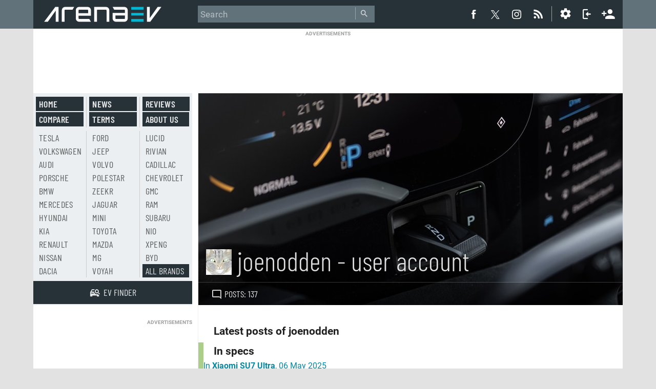

--- FILE ---
content_type: text/html; charset=utf-8
request_url: https://www.arenaev.com/user.php3?idUser=128
body_size: 6203
content:
<!doctype html>
<html xmlns="http://www.w3.org/1999/xhtml" xml:lang="en-US" lang="en-US">
<head>
<title>joenodden at ArenaEV.com</title>
<script>
DESKTOP_BASE_URL = "https://www.arenaev.com/";
MOBILE_BASE_URL = "https://m.arenaev.com/";
ASSETS_BASE_URL  = "https://st.arenaev.com/";
CDN_BASE_URL = "https://st.arenaev.com/";
CDN2_BASE_URL = "https://st.arenaev.com/";
</script>


<meta charset="utf-8">
<meta name="viewport" content="width=1060, initial-scale=1.0">
<link rel="stylesheet" href="https://st.arenaev.com/css/arenaev.css?v=33">


<link rel="icon" type="image/png" href="https://st.arenaev.com/static/arenaev16x16.png" sizes="16x16">
<link rel="icon" type="image/png" href="https://st.arenaev.com/static/arenaev32x32.png" sizes="32x32">
<link rel="icon" type="image/png" href="https://st.arenaev.com/static/arenaev96x96.png" sizes="96x96">





<script async src="https://pagead2.googlesyndication.com/pagead/js/adsbygoogle.js?client=ca-pub-9508420272844734"
     crossorigin="anonymous"></script>



<!-- Global site tag (gtag.js) - Google Analytics -->
<script async src="https://www.googletagmanager.com/gtag/js?id=G-P40XDTJ6WZ"></script>
<script>
  window.dataLayer = window.dataLayer || [];
  function gtag(){dataLayer.push(arguments);}
  gtag('js', new Date());

  gtag('config', 'G-P40XDTJ6WZ');
</script>
<link rel="stylesheet" href="https://st.arenaev.com/css/reviews.css?v=26">

<style>
.comment-excerpt
{
    display: block; 
	color: #888;
    font: normal 12px Arimo, Arial, sans-serif;
}
</style>
<meta http-equiv="Content-Type" content="text/html; charset=iso-8859-1">

<meta name="ROBOTS" content="NOINDEX,NOFOLLOW">
</head>
<body>



<script type="text/javascript" src="https://st.arenaev.com/js/misc.js?v=57"></script>

<script language='JavaScript' type='text/javascript'>
sDefSettings = "22231"
</script>
<header id="header" class="row">
<div class="wrapper clearfix">
<div class="top-bar clearfix">

<!-- LOGO -->
<div id="logo">
<a href="/">

<object type="image/svg+xml" data="https://st.arenaev.com/i/logo/arenaevcolor-neg.svg"><img src="https://st.arenaev.com/i/logo/arenaevcolor-neg-bg.gif" alt="ArenaEV.com"></object>
<span>ArenaEV.com</span></a>
</div>



<div id="nav" role="main">
<form action="res.php3" method="get" id="topsearch">
    <input type="text" placeholder="Search" tabindex="201" accesskey="s" id="topsearch-text" name="sSearch" autocomplete="off" />
    <span id="quick-search-button">
      <input type="submit" value="Go" />
      <i class="head-icon icomoon-liga icon-search-left"></i>
    </span>
    

</form>
</div>


<div id="social-connect">

<a href="https://www.facebook.com/Arena-EV-106513858621879" class="fb-icon" target="_blank" rel="noopener">
  <i class="head-icon icon-soc-fb2 icomoon-liga"></i><br><span class="icon-count">Facebook</span>
</a>
<a href="https://twitter.com/arena_ev" class="tw-icon" target="_blank" rel="noopener">
  <i class="head-icon icon-soc-twitter2 icomoon-liga"></i><br><span class="icon-count">Twitter</span>
</a>
<a href="https://www.instagram.com/arena_ev/" class="ig-icon" target="_blank" rel="noopener">
  <i class="head-icon icon-instagram icomoon-liga"></i><br><span class="icon-count">Instagram</span>
</a>
<a href="rss-articles.php3" class="rss-icon">
  <i class="head-icon icon-soc-rss2 icomoon-liga"></i><br><span class="icon-count">RSS</span>
</a>


    <!-- SETTINGS ICON AND MENU -->
    <a href="#" onclick="return false;" id="open-units-popup">
        <i class="head-icon icon-settings"></i><br><span class="icon-count" style="right:4px;">Settings</span>
    </a>

<span class="tooltip" id="units-popup">
<form>
<fieldset>
	<legend>Units</legend>
	<label>
	    <input type="radio" name="units-system" value="1" checked>
	    <span>Metric</span>
	</label>
	<label>
	    <input type="radio" name="units-system" value="2">
	    <span>Imperial (US)</span>
	</label>
	<label>
	    <input type="radio" name="units-system" value="3">
	    <span>Mixed (UK)</span>
	</label>
</fieldset>

<fieldset>
    <legend>Power</legend>
    <label>
        <input type="radio" name="units-power" value="1" checked>
        <span>kW</span>
    </label>
    <label>
        <input type="radio" name="units-power" value="2">
        <span>hp</span>
    </label>
    <label>
        <input type="radio" name="units-power" value="3">
        <span>bhp</span>
    </label>
</fieldset>

<fieldset>
    <legend>Standard</legend>
    <label>
        <input type="radio" name="units-standard"value="1" checked>
        <span>WLTP</span>
    </label>
    <label>
        <input type="radio" name="units-standard"value="2">
        <span>EPA</span>
    </label>
    <label>
        <input type="radio" name="units-standard"value="3">
        <span>NEDC</span>
    </label>
</fieldset>

<fieldset>
    <legend>Consumption</legend>
    <label data-label="Wh/$unit$">
        <input type="radio" name="units-consumption" value="1" checked>
        <span></span>
    </label>
    <label data-label="kWh/100 $unit$">
        <input type="radio" name="units-consumption" value="2">
        <span></span>
    </label>
    <label data-label="$unit$/kWh">
        <input type="radio" name="units-consumption" value="3">
        <span></span>
    </label>
</fieldset>

<fieldset>
    <legend>Currency</legend>
    <label>
        <input type="radio" name="units-currency" value="1" checked>
        <span>USD</span>
    </label>
    <label>
        <input type="radio" name="units-currency" value="2">
        <span>EUR</span>
    </label>
    <label>
        <input type="radio" name="units-currency" value="3">
        <span>GBP</span>
    </label>
</fieldset>

<button class="button">OK</button>
</form>
</span>


	<a href="#" onclick="return false;" class="login-icon" id="login-active">
	  <i class="head-icon icon-login"></i><br><span class="icon-count" style="right:4px;">Log in</span>
	</a>

	<span class="tooltip" id="login-popup2">
<form action="login.php3" method="post">
<input type="Hidden" name="sSource" value="MGpsem0xb3dvLCB2e0psem0iLi0n">  
	<p>Login</p>
	<label for="email"></label>
	<input type="email" id="email" name="sEmail" maxlength="50" value="" required="" autocomplete="false">

	<label for="upass"></label>
	<input type="password" id="upass" name="sPassword" placeholder="Your password" maxlength="20" pattern="\S{6,}" required="" autocomplete="false">

	<input class="button" type="submit" value="Log in" id="nick-submit">
</form>
	<a class="forgot" href="forgot.php3">I forgot my password</a>
	</span>
 <a href="register.php3" class="signup-icon no-margin-right"><i class="head-icon icon-user-plus"></i><span class="icon-count">Sign up</span></a>  
              </div>  
           </div>                 

  


      <!-- SOCIAL CONNECT -->
    </div>
    

</header> <!--- HEADER END -->


		

<div id="wrapper" class="l-container">
<div id="outer" class="row">



<div id="subHeader" class="col">

<div id="topAdv" class="l-box">
<span class="ad-c-label">ADVERTISEMENTS</span>	
<script async src="https://pagead2.googlesyndication.com/pagead/js/adsbygoogle.js?client=ca-pub-9508420272844734"
     crossorigin="anonymous"></script>
<!-- EV Main 728x90 -->
<ins class="adsbygoogle"
     style="display:inline-block;width:728px;height:90px"
     data-ad-client="ca-pub-9508420272844734"
     data-ad-slot="9208143741"></ins>
<script>
     (adsbygoogle = window.adsbygoogle || []).push({});
</script>
	</div>   
</div>


<div id="body">

<div class="main main-spin right l-box col">  


<div class="review-header">  
	<div class="review-hd review-background">
	  <div class="article-info">

	<div class="article-info-line">
	<!-- REVIEW HEADER IMAGE -->

	<style type="text/css">
	.review-background {
	background-image: url('https://st.arenaev.com/static/headers/account-header.jpg');
	background-size: 100%;
	}  
	</style>

	</div>
	      
	<div class="center-stage article-accent">
	<div class="article-hgroup">

	  <h1 class="article-info-name"><img src="https://www.gravatar.com/avatar/2900b88d10e585a546c9ff5140591320?r=g&s=50" class="user-avatar" alt="" /> joenodden - user account</h1>
        </div>
  
		<img class="center-stage-background" src="">
  
	</div>

	</div>

	<div class="article-info-line">
	<div class="blur bottom review-background"></div>
	<ul class="article-info-meta">
            <li class="article-info-meta-link meta-link-opinions"><a href="javascript:void(0)"><i class="head-icon icon-comments"></i>Posts: 137</a></li>
	<br style="clear:both;">
	</ul>
	</div>
	</div>

    
</div>






<p>&nbsp;</p>

<div class="comments-reply normal-text pushB15">
<h3>Latest posts of joenodden</h3>
</div>

<h3 class="article-blurb-title article-blurb-features">In specs</h3>
<ul class="article-blurb article-blurb-features">
	
	<li><a href="xiaomi_su7_ultra-reviews-285.php#793">In <b>Xiaomi SU7 Ultra</b>, 06 May 2025</a><br>
					<span class="comment-excerpt">It has cameras and LIDAR bro. </span></li>
	
	<li><a href="volkswagen_id_7-reviews-173.php#669">In <b>Volkswagen ID.7</b>, 22 Sep 2024</a><br>
					<span class="comment-excerpt">Oh hey look I was right, they changed it</span></li>
	
	<li><a href="cadillac_lyriq-reviews-127.php#668">In <b>Cadillac Lyriq</b>, 22 Sep 2024</a><br>
					<span class="comment-excerpt">This is such a weird vehicle. Not because it&#039;s bad but because it&#039;s good. It&#039;s so unlike Cadillac...</span></li>
	
	<li><a href="porsche_taycan-reviews-241.php#561">In <b>Porsche Taycan</b>, 12 Mar 2024</a><br>
					<span class="comment-excerpt">Tfw the most expensive 2024 Porsche isn&#039;t as fast as a Tesla sedan that was half as much in 2021.</span></li>
	
	<li><a href="tesla_cybertruck-reviews-23p2.php#481">In <b>Tesla Cybertruck</b>, 04 Dec 2023</a><br>
					<span class="comment-excerpt">So the issue with this truck was never the design but the stupid pricing. </span></li>
	
	<li><a href="cadillac_celestiq-reviews-153.php#480">In <b>Cadillac Celestiq</b>, 04 Dec 2023</a><br>
					<span class="comment-excerpt">The S comes in 5 colors. There&#039;s 3 choices for interior trim. Were you hoping for a diamond encrusted dash?...</span></li>
	
	<li><a href="mg_comet_ev-reviews-191.php#380">In <b>MG Comet EV</b>, 23 Jun 2023</a><br>
					<span class="comment-excerpt">for a hell of a lot more than this***</span></li>
	
	<li><a href="mg_comet_ev-reviews-191.php#361">In <b>MG Comet EV</b>, 17 May 2023</a><br>
					<span class="comment-excerpt">Agreed. Better in terms of performance and it&#039;s got 4 doors. Probably more aerodynamic too. Quite the minis...</span></li>
	
	<li><a href="volkswagen_id_7-reviews-173.php#360">In <b>Volkswagen ID.7</b>, 16 May 2023</a><br>
					<span class="comment-excerpt">Twice as efficient? Or half as inefficient? And where are you even getting this information from? 😂 You aren&#03...</span></li>
	
	<li><a href="tesla_cybertruck-reviews-23p2.php#319">In <b>Tesla Cybertruck</b>, 13 Mar 2023</a><br>
					<span class="comment-excerpt">&quot;You literally have no knowledge regarding vehicles nor pickup truck.&quot; 

I know just as much as the ...</span></li>
	
</ul>

<h3 class="article-blurb-title blurb-title-disadvantages">In articles</h3>
<ul class="article-blurb article-blurb-disadvantages">
	
	<li><a href="newscomm-3946.php#8191">In <b>Nio's Onvo L60 starts deliveries at lower price ...</b>, 22 Sep 2024</a><br>
					<span class="comment-excerpt">I would hope the Chinese-made EV is sold at a lower-price than the Tesla it&#039;s trying to compete with. 💀</span></li>
	
	<li><a href="newscomm-3393.php#6517">In <b>BMW has sold more than a million EVs already</b>, 12 Apr 2024</a><br>
					<span class="comment-excerpt">Almost 10% of the sales coming from the most recent quarter alone is just sad. They could&#039;ve started sellin...</span></li>
	
	<li><a href="newscomm-3269.php#6342">In <b>Get a free Nio Phone with your new electric ride</b>, 28 Mar 2024</a><br>
					<span class="comment-excerpt">Not a flagship anymore. </span></li>
	
	<li><a href="newscomm-3269.php#6340">In <b>Get a free Nio Phone with your new electric ride</b>, 27 Mar 2024</a><br>
					<span class="comment-excerpt">It will leave me &quot;wanting for performance.&quot;  Especially in 7 years when I still have the vehicle and h...</span></li>
	
	<li><a href="newscomm-3262.php#6198">In <b>Xiaomi SU7 electric sedan will go on sale on March 28</b>, 14 Mar 2024</a><br>
					<span class="comment-excerpt">&quot;how about u then manufacture a car with a faster engine and a lower price and a design close to this&quot;...</span></li>
	
	<li><a href="newscomm-3269.php#6197">In <b>Get a free Nio Phone with your new electric ride</b>, 14 Mar 2024</a><br>
					<span class="comment-excerpt">&quot;Powered by the Snapdragon 8 Gen 2 chipset, it won&#039;t leave you wanting for performance either.&quot;
...</span></li>
	
	<li><a href="newscomm-3262.php#6174">In <b>Xiaomi SU7 electric sedan will go on sale on March 28</b>, 12 Mar 2024</a><br>
					<span class="comment-excerpt">Too slow at that price. </span></li>
	
	<li><a href="newscomm-3236.php#6173">In <b>BMW's "New Class" will spawn 6 electric cars</b>, 12 Mar 2024</a><br>
					<span class="comment-excerpt">Lincoln and Polestar knock off</span></li>
	
	<li><a href="newscomm-3251.php#6172">In <b>Gartner: In three years EVs will be cheaper to b...</b>, 12 Mar 2024</a><br>
					<span class="comment-excerpt">In 2016 y&#039;all on your GSMArena site made an article titled &quot;Production cost of AMOLED screens is now l...</span></li>
	
	<li><a href="newscomm-2894.php#5349">In <b>New Xiaomi SU7 leaked photos show the design mor...</b>, 23 Dec 2023</a><br>
					<span class="comment-excerpt">&quot;China&#039;s Wuling Motors has lowered starting prices for its Mini EV electric vehicles to as low as 29,8...</span></li>
	
</ul>



<p>&nbsp;</p>


	</div>

<aside class="sidebar col left">

<div class="brandmenu-v2 light l-box clearfix">
<ul class="menu-pages">
<li><a class="button" href="/">Home</a></li>
<li><a class="button" href="compare.php3">Compare</a></li>
<li><a class="button" href="news.php3">News</a></li>
<li><a class="button" href="terms.php3">Terms</a></li>
<li><a class="button" href="news.php3?sTag=Review">Reviews</a></li>
<li><a class="button" href="aboutus.php3">About us</a></li>
</ul>
<ul class="menu-brands">
<li><a href="tesla-electric-vehicles-1.php">Tesla</a></li><li><a href="volkswagen-electric-vehicles-2.php">Volkswagen</a></li><li><a href="audi-electric-vehicles-3.php">Audi</a></li><li><a href="porsche-electric-vehicles-4.php">Porsche</a></li><li><a href="bmw-electric-vehicles-5.php">BMW</a></li><li><a href="mercedes-electric-vehicles-6.php">Mercedes</a></li><li><a href="hyundai-electric-vehicles-7.php">Hyundai</a></li><li><a href="kia-electric-vehicles-8.php">Kia</a></li><li><a href="renault-electric-vehicles-10.php">Renault</a></li><li><a href="nissan-electric-vehicles-9.php">Nissan</a></li><li><a href="dacia-electric-vehicles-25.php">Dacia</a></li><li><a href="ford-electric-vehicles-13.php">Ford</a></li><li><a href="jeep-electric-vehicles-48.php">Jeep</a></li><li><a href="volvo-electric-vehicles-11.php">Volvo</a></li><li><a href="polestar-electric-vehicles-12.php">Polestar</a></li><li><a href="zeekr-electric-vehicles-56.php">Zeekr</a></li><li><a href="jaguar-electric-vehicles-20.php">Jaguar</a></li><li><a href="mini-electric-vehicles-24.php">Mini</a></li><li><a href="toyota-electric-vehicles-28.php">Toyota</a></li><li><a href="mazda-electric-vehicles-23.php">Mazda</a></li><li><a href="mg-electric-vehicles-32.php">MG</a></li><li><a href="voyah-electric-vehicles-51.php">Voyah</a></li><li><a href="lucid-electric-vehicles-30.php">Lucid</a></li><li><a href="rivian-electric-vehicles-31.php">Rivian</a></li><li><a href="cadillac-electric-vehicles-43.php">Cadillac</a></li><li><a href="chevrolet-electric-vehicles-33.php">Chevrolet</a></li><li><a href="gmc-electric-vehicles-47.php">GMC</a></li><li><a href="ram-electric-vehicles-54.php">RAM</a></li><li><a href="subaru-electric-vehicles-29.php">Subaru</a></li><li><a href="nio-electric-vehicles-35.php">Nio</a></li><li><a href="xpeng-electric-vehicles-36.php">Xpeng</a></li><li><a href="byd-electric-vehicles-41.php">BYD</a></li>	
<li><a class="button" href="makers.php3">All brands</a></li>
</ul>


<p class="pad">
<a href="search.php3" class="pad-single pad-finder">
<i class="head-icon icon-search-right"></i>
<span>EV finder</span></a>
</p>
</div>
<div class="adv banner-mpu">
<span class="ad-label">ADVERTISEMENTS</span>	
<ins class="adsbygoogle"
     style="display:inline-block;width:300px;height:250px"
     data-ad-client="ca-pub-9508420272844734"
     data-ad-slot="2249845547"></ins>
<script>
     (adsbygoogle = window.adsbygoogle || []).push({});
</script>
	</div>




</aside>

</div><!-- id body -->
</div><!-- id outer -->




<div id="footer">
 <div class="footer-logo">
     <img src="https://st.arenaev.com/i/logo/logo-arenaev-2.png" alt="" />
    </div>
    <div id="footmenu">
<p>
<a href="/">Home</a>
<a href="news.php3">News</a>
<a href="compare.php3">Compare</a>
<a href="aboutus.php3">About us</a>

<a href="rss-articles.php3" class="rss-icon">RSS feed</a></li>
<a target="_blank" rel="noopener" href="https://www.facebook.com/Arena-EV-106513858621879" class="fb-icon">Facebook</a>
<a target="_blank" rel="noopener" href="https://twitter.com/arena_ev" class="tw-icon">Twitter</a>
<a target="_blank" rel="noopener" href="https://www.instagram.com/arena_ev/" class="ig-icon">Instagram</a>
</p>

<p>
&copy; 2022-2026 <a href="/">ArenaEV.com</a> 
<a id="switch-version" href="#">Mobile version</a>
<a href="search.php3">EV Finder</a>
<a href="glossary.php3">Glossary</a>
<a href="privacy-policy.php3">Privacy</a> 
<a href="terms.php3">Terms of use</a>

			
</p>			



  </div>

<p class="from-the-team">From the team behind<br> <a href="https://www.gsmarena.com/" target="_blank">GSMArena.com</a></p>  

 </div>
 
 
</div>


<script type="text/javascript" src="https://st.arenaev.com/js/autocomplete.js?v=8"></script>
<script type="text/javascript" language="javascript">
AUTOCOMPLETE_LIST_URL = "quicksearch.php3";
$gsm.addEventListener(document, "DOMContentLoaded", function() 
{
    new Autocomplete( "topsearch-text", "topsearch", true );
}
)
</script>





</body></html>

--- FILE ---
content_type: text/html; charset=utf-8
request_url: https://www.google.com/recaptcha/api2/aframe
body_size: 267
content:
<!DOCTYPE HTML><html><head><meta http-equiv="content-type" content="text/html; charset=UTF-8"></head><body><script nonce="Hx2P_E7RevJmkKttM0AtpQ">/** Anti-fraud and anti-abuse applications only. See google.com/recaptcha */ try{var clients={'sodar':'https://pagead2.googlesyndication.com/pagead/sodar?'};window.addEventListener("message",function(a){try{if(a.source===window.parent){var b=JSON.parse(a.data);var c=clients[b['id']];if(c){var d=document.createElement('img');d.src=c+b['params']+'&rc='+(localStorage.getItem("rc::a")?sessionStorage.getItem("rc::b"):"");window.document.body.appendChild(d);sessionStorage.setItem("rc::e",parseInt(sessionStorage.getItem("rc::e")||0)+1);localStorage.setItem("rc::h",'1769678545518');}}}catch(b){}});window.parent.postMessage("_grecaptcha_ready", "*");}catch(b){}</script></body></html>

--- FILE ---
content_type: text/css
request_url: https://st.arenaev.com/css/arenaev.css?v=33
body_size: 26150
content:
:root{--body-background:#e2e2e2;--main-column-background:#fff;--header-background1:#62727b;--header-background2:#263238;--header-icon:#fff;--header-icon-background-hover:#00b8d4;--header-icon-count-text:#ffffffbd;--header-icon-count-background:#000a129c;--header-seprator:#ffffff8a;--header-menu-text:#fff;--search-background:#62727b;--search-text:#ffffffbd;--search-placeholder:#ffffff8a;--search-background-focus:#37474f;--search-outline:#37474f;--search-icon:#ffffffbd;--search-separator:#ffffff61;--search-button-background:#00b8d4;--search-button-border:#00b8d4;--search-button-background-hover:#00b8d4;--search-button-text-hover:#fff;--footer-text:#0000009c;--footer-text-hover:#00b8d4;--brand-menu-button-background:#263238;--brand-menu-button-icon:#ffffffde;--brand-menu-button-text:#ffffffde;--brand-menu-button-background-hover:#00b8d4;--brand-menu-button-icon-hover:#fff;--brand-menu-button-text-hover:#fff;--brand-menu-background:#eceff1;--brand-menu-text:#0000009c;--brand-menu-background-hover:#00b8d4;--brand-menu-text-hover:#fff;--review-text:#000000bd;--review-heading:#000000de;--review-subheading:#62727b;--review-link:#0088a3;--review-link-hover:#00b8d4;--review-toc-background:#f1f1f1;--review-toc-sticky-background:#eceff1;--review-toc-sticky-text:var(--review-heading);--review-toc-sticky-text-active:var(--button-accent-text);--header-image-text:#ffffffde;--header-info-icon:#ffffffde;--header-info-text:#ffffffde;--header-info-icon-hover:#fff;--header-info-text-hover:#fff;--header-info-background-hover:#00b8d4;--image-row-text:#0000008a;--image-row-background:#eceff1;--image-row-border:#d7d7d7;--related-background:#eceff1;--related-heading:#0000009c;--related-item-border:#e2e2e2;--related-item-background:#fff;--related-item-text:#0000009c;--related-item-text-hover:#00b8d4;--related-item-link:#444;--related-item-link-hover:#00b8d4;--specs-spotlight-background:#fff;--specs-spotlight-icons:#263238;--specs-spotlight-pt-name:#0000009c;--specs-spotlight-label:#0000009c;--specs-spotlight-accent:#00b8d4;--specs-spotlight-radio:#0000009c;--specs-spotlight-radio-active:#00b8d4;--specs-table-background:#eceff180;--specs-table-color:#000000bd;--specs-table-big-title:#0088a3;--specs-table-title:#0000009c;--specs-table-separator:#eceff1;--specs-table-separator-thick:#eceff1;--button-background:#263238;--button-text:#ffffffde;--button-background-hover:#00b8d4;--button-text-hover:#fff;--button-outline-border:#00b8d4;--button-outline-text:#00b8d4;--button-outline-background-hover:#00b8d4;--button-outline-text-hover:#fff;--button-accent-background:#00b8d4;--button-accent-text:#fff;--button-accent-background-hover:#00b8d4;--button-accent-text-hover:#fff;--tag-background:#eceff1;--tag-text:#0000009c;--tag-background-hover:#00b8d4;--tag-text-hover:#fff;--button-disabled-background:#eceff1;--button-disabled-text:#00000040;--button-toggle-background-off:#b0bec5;--button-toggle-knob:#fff;--button-toggle-background-on:#00b8d4;--comment-user-background:#e2e2e2;--comment-user-nick:#000;--comment-user-date:#000000b3;--comment-user-location:#00000061;--comment-text:#000;--comment-replyto-button:#00000061;--comment-reply-background:#eceff180;--comment-reply-text:#00000061;--comment-reply-button:#0088a3;--comment-reply-icon:#00000040;--comment-reply-icon-hover:#0088a3;--meta-item:#00000040;--meta-item-hover:#00b8d4;--card-shadow:#00000010;--module-background:#f2f2f2}@font-face{font-family:Barlow Condensed;font-style:normal;font-weight:300;font-display:block;src:url(//cdn.gsmarena.com/imgroot/css/fonts/arenaev/barlow-condensed/BarlowCondensed-Light.woff2) format("woff2"),url(//cdn.gsmarena.com/imgroot/css/fonts/arenaev/barlow-condensed/BarlowCondensed-Light.ttf) format("truetype")}@font-face{font-family:Barlow Condensed;font-style:normal;font-weight:400;font-display:block;src:url(//cdn.gsmarena.com/imgroot/css/fonts/arenaev/barlow-condensed/BarlowCondensed-Regular.woff2) format("woff2"),url(//cdn.gsmarena.com/imgroot/css/fonts/arenaev/barlow-condensed/BarlowCondensed-Regular.ttf) format("truetype")}@font-face{font-family:Barlow Condensed;font-style:normal;font-weight:600;font-display:block;src:url(//cdn.gsmarena.com/imgroot/css/fonts/arenaev/barlow-condensed/BarlowCondensed-SemiBold.woff2) format("woff2"),url(//cdn.gsmarena.com/imgroot/css/fonts/arenaev/barlow-condensed/BarlowCondensed-SemiBold.ttf) format("truetype")}@font-face{font-family:Barlow Condensed;font-style:normal;font-weight:700;font-display:block;src:url(//cdn.gsmarena.com/imgroot/css/fonts/arenaev/barlow-condensed/BarlowCondensed-Bold.woff2) format("woff2"),url(//cdn.gsmarena.com/imgroot/css/fonts/arenaev/barlow-condensed/BarlowCondensed-Bold.ttf) format("truetype")}@font-face{font-family:Roboto;font-style:normal;font-weight:300;font-display:block;src:url(//cdn.gsmarena.com/imgroot/css/fonts/arenaev/roboto/Roboto-Light.woff2) format("woff2"),url(//cdn.gsmarena.com/imgroot/css/fonts/arenaev/roboto/Roboto-Light.ttf) format("truetype")}@font-face{font-family:Roboto;font-style:normal;font-weight:400;font-display:block;src:url(//cdn.gsmarena.com/imgroot/css/fonts/arenaev/roboto/Roboto-Regular.woff2) format("woff2"),url(//cdn.gsmarena.com/imgroot/css/fonts/arenaev/roboto/Roboto-Regular.ttf) format("truetype")}@font-face{font-family:Roboto;font-style:normal;font-weight:700;font-display:block;src:url(//cdn.gsmarena.com/imgroot/css/fonts/arenaev/roboto/Roboto-Bold.woff2) format("woff2"),url(//cdn.gsmarena.com/imgroot/css/fonts/arenaev/roboto/Roboto-Bold.ttf) format("truetype")}@font-face{font-family:arenaev;src:url(//cdn.gsmarena.com/imgroot/css/fonts/arenaev/icons/arenaev.eot?2023-november-14a);src:url(//cdn.gsmarena.com/imgroot/css/fonts/arenaev/icons/arenaev.eot?2023-november-14a) format("embedded-opentype"),url(//cdn.gsmarena.com/imgroot/css/fonts/arenaev/icons/arenaev.ttf?2023-november-14a) format("truetype"),url(//cdn.gsmarena.com/imgroot/css/fonts/arenaev/icons/arenaev.woff?2023-november-14a) format("woff"),url(//cdn.gsmarena.com/imgroot/css/fonts/arenaev/icons/arenaev.svg?2023-november-14a) format("svg");font-weight:400;font-style:normal;font-display:block}[class*=" icon-"],[class^=icon-]{font-family:arenaev!important;speak:never;font-style:normal;font-weight:400;font-variant:normal;text-transform:none;line-height:1;-webkit-font-smoothing:antialiased;-moz-osx-font-smoothing:grayscale}#footmenu .fb-icon:before,#footmenu .ig-icon:before,#footmenu .rss-icon:before,#footmenu .tw-icon:before,#footmenu .yt-icon:before,.head-icon{font-family:arenaev;speak:none;font-style:normal;font-weight:400;font-variant:normal;text-transform:none;line-height:1;-webkit-font-smoothing:antialiased;-moz-osx-font-smoothing:grayscale}#footmenu .fb-icon:before,#footmenu .ig-icon:before,#footmenu .rss-icon:before,#footmenu .tw-icon:before,#footmenu .yt-icon:before,.head-icon:before{width:1em;height:1em}i.icon{background-repeat:no-repeat;display:inline-block;vertical-align:text-top}.icon-drive-awd:before{content:"\e970"}.icon-drive-fwd:before{content:"\e971"}.icon-drive-rwd:before{content:"\e972"}.icon-battery:before{content:"\e912"}.icon-acceleration:before{content:"\e96e"}.icon-range:before{content:"\e96c"}.icon-user-outline:before{content:"\e976"}.icon-sing-in-outline:before{content:"\e974"}.icon-settings-outline:before{content:"\e975"}.icon-ev-specs:before{content:"\e973"}.icon-settings:before{content:"\e96b"}.icon-power:before{content:"\e96d"}.icon-electric_car:before,.icon-specs-car:before{content:"\e96f"}.icon-notification:before{content:"\e962"}.icon-notification-number .path1:before{content:"\e963";color:#000}.icon-notification-number .path2:before{content:"\e964";margin-left:-1em;color:#fff}.icon-google-play:before{content:"\e961"}.icon-minus:before{content:"\e95f"}.icon-plus:before{content:"\e960"}.icon-info-outline:before{content:"\e95e"}.icon-prices:before{content:"\e95d"}.icon-grade-lefthalf-outline:before{content:"\e95a"}.icon-grade-outline:before{content:"\e95b"}.icon-grade-righthalf-outline:before{content:"\e95c"}.icon-desktop-version:before{content:"\e959"}#footmenu .ig-icon:before,.icon-instagram:before{content:"\e958"}#small-units-popup-2 label span:before,#small-units-popup label span:before,#units-popup label span:before,.icon-check-mark-circle-line:before,select[name=nOrder]~.phonefinder-select i.glyphicon:before{content:"\e900"}.framed label.label:before,.glyphicon.check-mark:before,.icon-check-mark-square-line:before,label.checkbox input[type=checkbox]:before{content:"\e901"}.icon-ask-us:before{content:"\e902"}.icon-tip-us:before{content:"\e903"}#footmenu .fb-icon:before,.icon-facebook:before,.icon-soc-fb2:before{content:"\e904"}.icon-google:before{content:"\e905"}#footmenu .rss-icon:before,.icon-rss:before,.icon-soc-rss2:before{content:"\e906"}#footmenu .tw-icon:before,.icon-soc-twitter2:before,.icon-twitter:before,.icon-x-logo:before{content:"\e977"}#footmenu .yt-icon:before,.icon-youtube:before{content:"\e908"}.icon-sing-in:before,.icon-user-plus:before{content:"\e909"}.icon-user:before{content:"\e90a"}.icon-view:before{content:"\e90b"}.icon-login:before{content:"\e90c"}.icon-log-out:before,.icon-signout:before{content:"\e90d"}.icon-arrow-right:before{content:"\e90e"}.icon-arrows-left:before{content:"\e90f"}.icon-battery-nonremovable:before{content:"\e910"}.icon-more-devices:before,.more-news-link-small:before,.more-news-link:before{content:"\e911"}.icon-camera:before{content:"\e913"}.icon-no-camera:before{content:"\e914"}.icon-released-on:before{content:"\e915"}.icon-storage:before{content:"\e916"}.icon-ram-chipset:before{content:"\e917"}.icon-copyright:before{content:"\e918"}.icon-display:before{content:"\e919"}.icon-display-touch:before{content:"\e91a"}.icon-grade:before{content:"\e91b"}.icon-hits_popularity:before{content:"\e91c"}.icon-in-the-news:before{content:"\e91d"}.icon-location:before{content:"\e91e"}.icon-mobile-version:before{content:"\e91f"}.icon-become-a-fan:before{content:"\e920"}.icon-nav-menu-arrows-down:before{content:"\e921"}.icon-nav-menu-arrows-left:before,.scroll-indicator:before{content:"\e922"}.icon-nav-menu-arrows-righ:before,.scroll-indicator.right:before{content:"\e923"}.icon-nav-menu-arrows-up:before{content:"\e924"}.icon-next-page-arrow:before{content:"\e925"}.icon-os:before{content:"\e926"}.icon-ev-finder:before,.icon-search-right:before{content:"\e927"}.icon-weight-and-thickness_mobile-ver_specs:before{content:"\e928"}.icon-read:before,.icon-review:before{content:"\e929"}.icon-short-review:before{content:"\e92a"}.icon-pictures:before{content:"\e92b"}.icon-check_mark:before{content:"\e92d"}.icon-posts-user:before{content:"\e92e"}.icon-comment-count:before,.icon-comments_opinions_posts:before{content:"\e92f"}.icon-rate-down:before{content:"\e930"}.icon-rate-up:before{content:"\e931"}.icon-read-more:before{content:"\e932"}.icon-refine:before{content:"\e933"}.icon-reply:before{content:"\e934"}.icon-reply-to-this-post:before{content:"\e935"}.candidate-search form i:before,.diff-toggle-box .description:before,.icon-info:before{content:"\e936"}.icon-report:before{content:"\e937"}.icon-rumor-mill:before{content:"\e938"}.icon-all-brands:before{content:"\e939"}.icon-search-left:before,.icon-search:before{content:"\e93a"}.icon-clock2:before,.icon-time:before{content:"\e93b"}.icon-user-review_upvotes:before{content:"\e93c"}.icon-x-hours-ago:before{content:"\e93d"}.icon-check-prices:before{content:"\e93e"}.icon-post-comment:before{content:"\e93f"}#small-units-popup-2 label input[type=radio]:checked+span:before,#small-units-popup label input[type=radio]:checked+span:before,#units-popup label input[type=radio]:checked+span:before,.icon-check-mark-circle-fill:before,select[name=nOrder]~.phonefinder-select .selected i.glyphicon:before{content:"\e940"}.framed.phonefinder-slider-highlight label.label:before,.icon-check-mark-square-fill:before,.selected .glyphicon.check-mark:before,label.checkbox input:checked[type=checkbox]:before{content:"\e941"}.icon-close:before{content:"\e942"}.icon-gallery_arrow_left:before{content:"\e943"}.icon-gallery-arroe-right:before,.icon-gallery-arrow-right:before{content:"\e944"}.icon-gallery-arrow-small-down:before{content:"\e945"}.icon-gallery-arrow-small-up:before{content:"\e946"}.icon-zoom-in:before{content:"\e947"}.icon-zoom-out:before{content:"\e948"}.icon-share:before{content:"\e949"}.icon-gallery-fullscreen:before{content:"\e94a"}.icon-gallery-fullscreen-exit:before{content:"\e94b"}.icon-comments:before,.icon-comments_opinions_posts-line:before{content:"\e94c"}.icon-comments_post_opinons_fill:before{content:"\e94d"}.icon-amazon:before{content:"\e94e"}.icon-related-phones:before{content:"\e94f"}.icon-grade_negative:before{content:"\e950"}.icon-grade_negative_half:before{content:"\e951"}.icon-ic_open_in_new_black_24px:before{content:"\e952"}.icon-grade-half-positive:before{content:"\e953"}.icon-grade-lefthalf-positive:before{content:"\e954"}.icon-lock:before{content:"\e955"}.icon-unlock:before{content:"\e956"}.icon-become-a-fan-outline:before{content:"\e957"}.icon-next:before{content:"\e968"}.icon-pause:before{content:"\e966"}.icon-play:before{content:"\e965"}.icon-previous:before{content:"\e967"}.icon-headphones:before{content:"\e969"}.icon-volume-medium:before{content:"\e96a"}.icon-temperature:before{content:"\e978"}.icon-small-menu:before{content:"\e932";color:#eee;font-size:23px;line-height:21px}.icon-search-right:before{content:"\e927"}.icon-user-plus:before{top:2px;position:relative}.icon-signout:before{position:relative;top:1px}#small-units-popup-2 label span:before,#small-units-popup label span:before,#units-popup label span:before,.candidate-search form i:before{font-family:arenaev}.button,.button-links a,.contained-button{display:-ms-inline-flexbox;display:inline-flex;-ms-flex-align:center;align-items:center;-ms-flex-pack:center;justify-content:center;padding:8px 8px 6px;line-height:1;text-transform:uppercase;text-decoration:none;cursor:pointer;transition:initial;border:none;background:var(--button-background);color:var(--button-text);font-size:14px}.button-links a:hover,.button:hover,.contained-button:hover{text-decoration:none}.button-links a:disabled,.button:disabled,.contained-button:disabled{border:none;background:var(--button-disabled-background);color:var(--button-disabled-text);cursor:not-allowed}.button-links a:focus,.button-links a:hover,.button:focus,.button:hover,.contained-button:focus,.contained-button:hover{background:var(--button-background-hover);color:var(--button-text-hover)}#footmenu .button-links a .fb-icon:before,#footmenu .button-links a .ig-icon:before,#footmenu .button-links a .rss-icon:before,#footmenu .button-links a .tw-icon:before,#footmenu .button-links a .yt-icon:before,#footmenu .button .fb-icon:before,#footmenu .button .ig-icon:before,#footmenu .button .rss-icon:before,#footmenu .button .tw-icon:before,#footmenu .button .yt-icon:before,#footmenu .contained-button .fb-icon:before,#footmenu .contained-button .ig-icon:before,#footmenu .contained-button .rss-icon:before,#footmenu .contained-button .tw-icon:before,#footmenu .contained-button .yt-icon:before,.button #footmenu .fb-icon:before,.button #footmenu .ig-icon:before,.button #footmenu .rss-icon:before,.button #footmenu .tw-icon:before,.button #footmenu .yt-icon:before,.button-links a #footmenu .fb-icon:before,.button-links a #footmenu .ig-icon:before,.button-links a #footmenu .rss-icon:before,.button-links a #footmenu .tw-icon:before,.button-links a #footmenu .yt-icon:before,.button-links a .head-icon,.button .head-icon,.contained-button #footmenu .fb-icon:before,.contained-button #footmenu .ig-icon:before,.contained-button #footmenu .rss-icon:before,.contained-button #footmenu .tw-icon:before,.contained-button #footmenu .yt-icon:before,.contained-button .head-icon{position:relative;top:-1px}.button-links a{padding:8px;font-size:14px}.outlined-button{display:-ms-inline-flexbox;display:inline-flex;-ms-flex-align:center;align-items:center;-ms-flex-pack:center;justify-content:center;padding:4px 6px;line-height:1;text-transform:uppercase;cursor:pointer;transition:initial;border-color:var(--button-outline-border);border:2px solid;color:var(--button-outline-text)}.outlined-button,.outlined-button:hover{text-decoration:none}.outlined-button:disabled{border:none;background:var(--button-disabled-background);color:var(--button-disabled-text);cursor:not-allowed}.outlined-button:focus,.outlined-button:hover{border-color:var(--button-outline-background-hover);background:var(--button-outline-text-hover)}.accent-button{display:-ms-inline-flexbox;display:inline-flex;-ms-flex-align:center;align-items:center;-ms-flex-pack:center;justify-content:center;padding:4px 6px;line-height:1;text-transform:uppercase;cursor:pointer;transition:initial;border:none;background:var(--button-accent-background);color:var(--button-accent-text)}.accent-button,.accent-button:hover{text-decoration:none}.accent-button:disabled{border:none;background:var(--button-disabled-background);color:var(--button-disabled-text);cursor:not-allowed}.accent-button:focus,.accent-button:hover{background:var(--button-accent-background-hover);color:var(--button-accent-text-hover)}label.checkbox{position:relative;display:inline-block;padding-left:22px}label.checkbox input[type=checkbox]{position:absolute;left:-9999px}label.checkbox input[type=checkbox]:before{position:absolute;left:9999px;top:-1px;font-family:arenaev;font-size:16px}label.toggle{position:relative;display:inline-block;padding-left:calc(2.5em + 3px);font-size:1rem;line-height:1.5em}label.toggle input[type=checkbox]{position:absolute;left:-9999px;top:-1px}label.toggle input[type=checkbox]+span{position:absolute;display:inline-block;width:2.5em;height:1.5em;-ms-transform:translateX(calc(-2.5em - 3px));transform:translateX(calc(-2.5em - 3px));text-align:left}label.toggle input[type=checkbox]+span:after,label.toggle input[type=checkbox]+span:before{content:"";display:inline-block;position:absolute;font-size:inherit;transition:0.1s}label.toggle input[type=checkbox]+span:before{width:2.5em;height:1.5em;border-radius:1em;background:var(--button-toggle-background-off);cursor:pointer}label.toggle input[type=checkbox]+span:after{height:1.2em;width:1.2em;margin:0.15em;border-radius:100%;background:var(--button-toggle-knob);left:0}label.toggle input[type=checkbox]:checked+span:before{background:var(--button-toggle-background-on)}label.toggle input[type=checkbox]:checked+span:after{left:1em}label.toggle:focus{outline:2px solid skyblue}.m-0{margin:0}.m-5{margin:5px}.m-10{margin:10px}.m-15{margin:15px}.m-20{margin:20px}.m-1em{margin:1em}.mt-0{margin-top:0}.mr-0{margin-right:0}.mb-0{margin-bottom:0}.ml-0{margin-left:0}.mt-5{margin-top:5px}.mr-5{margin-right:5px}.mb-5{margin-bottom:5px}.ml-5{margin-left:5px}.mt-10{margin-top:10px}.mr-10{margin-right:10px}.mb-10{margin-bottom:10px}.ml-10{margin-left:10px}.mt-15{margin-top:15px}.mr-15{margin-right:15px}.mb-15{margin-bottom:15px}.ml-15{margin-left:15px}.mt-20{margin-top:20px}.mr-20{margin-right:20px}.mb-20{margin-bottom:20px}.ml-20{margin-left:20px}.mt-1em{margin-top:1em}.mr-1em{margin-right:1em}.mb-1em{margin-bottom:1em}.ml-1em{margin-left:1em}.p-0{padding:0}.p-5{padding:5px}.p-10{padding:10px}.p-15{padding:15px}.p-20{padding:20px}.p-1em{padding:1em}.pt-0{padding-top:0}.pr-0{padding-right:0}.pb-0{padding-bottom:0}.pl-0{padding-left:0}.pt-5{padding-top:5px}.pr-5{padding-right:5px}.pb-5{padding-bottom:5px}.pl-5{padding-left:5px}.pt-10{padding-top:10px}.pr-10{padding-right:10px}.pb-10{padding-bottom:10px}.pl-10{padding-left:10px}.pt-15{padding-top:15px}.pr-15{padding-right:15px}.pb-15{padding-bottom:15px}.pl-15{padding-left:15px}.pt-20{padding-top:20px}.pr-20{padding-right:20px}.pb-20{padding-bottom:20px}.pl-20{padding-left:20px}.pt-1em{padding-top:1em}.pr-1em{padding-right:1em}.pb-1em{padding-bottom:1em}.pl-1em{padding-left:1em}#review-body .w-auto{width:auto}#review-body .h-auto{height:auto}#review-body .w-100p{width:100%}#review-body .h-100p{height:100%}#review-body .w-50p{width:50%}#review-body .h-50p{height:50%}.p-relative{position:relative}.p-absolute{position:absolute}.top-0{top:0}.left-0{left:0}.bottom-0{bottom:0}.right-0{right:0}#review-body .f-arimo{font-family:Arimo,Arial,sans-serif}#review-body .f-oswald{font-family:Google-Oswald,Arial,sans-serif}#review-body .f-bold{font-weight:700}#review-body .f-italic{font-style:italic}#review-body .f-underline{text-decoration:underline}#review-body .no-underline{text-decoration:none}#review-body .no-wrap{white-space:nowrap}#review-body .upper-case{text-transform:uppercase}#review-body .fs-0-8em{font-size:0.8em}#review-body .fs-0-9em{font-size:0.9em}#review-body .fs-1-1em{font-size:1.1em}#review-body .fs-1-2em{font-size:1.2em}#review-body .fs-16px{font-size:16px}#review-body .fs-18px{font-size:18px}#review-body .fs-23px{font-size:23px}#review-body .fs-36px{font-size:36px}.lh-0{line-height:0}.lh-1em{line-height:1em}.lh-1-5em{line-height:1.5em}.t-left{text-align:left}.t-center{text-align:center}.t-right{text-align:right}.v-top{vertical-align:top}.v-middle{vertical-align:middle}.v-bottom{vertical-align:bottom}.d-block{display:block}.d-inline{display:inline}.d-inline-block{display:inline-block}.d-flex{display:-ms-flexbox;display:flex}.d-inline-flex{display:-ms-inline-flexbox;display:inline-flex}.flex-0{-ms-flex:0 0;flex:0 0}.flex-1{-ms-flex:1;flex:1}.flex-column{-ms-flex-direction:column;flex-direction:column}.flex-wrap{-ms-flex-wrap:wrap;flex-wrap:wrap}.justify-start{-ms-flex-pack:start;justify-content:flex-start}.justify-center{-ms-flex-pack:center;justify-content:center}.justify-end{-ms-flex-pack:end;justify-content:flex-end}.justify-between{-ms-flex-pack:justify;justify-content:space-between}.justify-around{-ms-flex-pack:distribute;justify-content:space-around}.justify-evenly{-ms-flex-pack:space-evenly;justify-content:space-evenly}.align-start{-ms-flex-align:start;align-items:flex-start}.align-center{-ms-flex-align:center;align-items:center}.align-end{-ms-flex-align:end;align-items:flex-end}.align-stretch{-ms-flex-align:stretch;align-items:stretch}.align-baseline{-ms-flex-align:baseline;align-items:baseline}#review-body .container-blue-stripe{border-left:10px solid #17819f;background-color:var(--color-table-cell-background,#fafafa);color:var(--color-specs-table-ttl-text,#666)}#review-body .container-blue-stripe ul{margin-left:0}#review-body .container-blue-stripe li{list-style-type:none}#review-body .container-blue-stripe li:before{content:"\203A";position:relative;left:-10px;opacity:.8;font-size:19px;top:0px;font-family:Arimo;color:#17819f}#review-body .container-green-stripe{border-left:10px solid #a9c979;background-color:var(--color-table-cell-background,#fafafa);color:var(--color-specs-table-ttl-text,#666)}#review-body .container-green-stripe ul{margin-left:0}#review-body .container-green-stripe li{list-style-type:none}#review-body .container-green-stripe li:before{content:"\203A";position:relative;left:-10px;opacity:.8;font-size:19px;top:0px;font-family:Arimo;color:#a9c979}#review-body .container-red-stripe{border-left:10px solid #ed9d9d;background-color:var(--color-table-cell-background,#fafafa);color:var(--color-specs-table-ttl-text,#666)}#review-body .container-red-stripe ul{margin-left:0}#review-body .container-red-stripe li{list-style-type:none}#review-body .container-red-stripe li:before{content:"\203A";position:relative;left:-10px;opacity:.8;font-size:19px;top:0px;font-family:Arimo;color:#ed9d9d}.separated>*{border-left:1px solid var(--color-separator,#bdbdbd)}.separated>:first-child{border:none}.separated-light>*{border-left:1px solid var(--color-separator-light,#eee)}.separated-light>:first-child{border:none}.separated-vertically>*{border-top:1px solid var(--color-separator,#bdbdbd)}.separated-vertically>:first-child{border:none}.separated-vertically-light>*{border-top:1px solid var(--color-separator-light,#eee)}.separated-vertically-light>:first-child{border:none}.bg-light-gray{background:var(--color-button-background,#eee)}.bg-dark-gray{background:var(--color-tab-text,#616161)}.bg-red{background:var(--color-button-highlight-background,#d50000)}.c-white{color:#fff}.c-black{color:#000}.c-red{color:#d50000}.c-blue{color:#00b8d4}.c-gray-100{color:#f5f5f5}.c-gray-200{color:#eee}.c-gray-300{color:#e0e0e0}.c-gray-400{color:#bdbdbd}.c-gray-500{color:#9e9e9e}.c-gray-600{color:#757575}.c-gray-700{color:#616161}.c-gray-800{color:#424242}.c-gray-900{color:#212121}.bg-blue{background:var(--brand-menu-background-hover,#00b8d4)}.show-in-amp{display:none}*,:after,:before{box-sizing:border-box;-ms-box-sizing:border-box}a,abbr,acronym,address,article,aside,audio,big,blockquote,body,canvas,caption,center,cite,code,dd,del,details,dfn,div,dl,dt,em,embed,fieldset,figcaption,figure,footer,form,h1,h2,h3,h4,h5,h6,header,hgroup,html,iframe,img,ins,kbd,label,legend,li,mark,menu,nav,object,ol,output,p,pre,q,ruby,s,samp,section,small,span,strike,strong,sub,summary,sup,table,tbody,td,tfoot,th,thead,time,tr,tt,ul,var,video{margin:0;padding:0;border:0;font:inherit;vertical-align:baseline;box-sizing:border-box;-ms-box-sizing:border-box}article,aside,details,figcaption,figure,footer,header,hgroup,menu,nav,section{display:block}ol,ul{list-style:none}blockquote,q{quotes:none}blockquote:after,blockquote:before,q:after,q:before{content:"";content:none}table:not(#review-body table){border-collapse:collapse;border-spacing:0}a{color:var(--review-link);text-decoration:none}a:hover{color:var(--review-link-hover);text-decoration:underline}th{text-align:left}body{font-weight:400;font-size:16px;line-height:150%;font-family:Roboto,sans-serif}html{background:var(--body-background);min-height:100%;font:400 16px/1.51 Roboto,sans-serif;font-weight:400}strong{font-weight:700}.float-left,.left{float:left}.float-right,.right{float:right!important}.container{position:relative;width:1028px;margin:0 auto;padding:0}.container .column,.container .columns{float:left;display:inline;margin-left:10px;margin-right:10px}.row{margin-bottom:20px;position:relative}#wrapper,.wrapper{width:1150px;margin:0 auto;position:relative}#wrapper{z-index:0;padding-top:52px}.l-container{margin:0;padding:0;position:relative;width:auto;border:none}.l-box{margin-bottom:10px}#cloudx #outer,.row>.row{margin-bottom:0}.row{width:100%}.col{float:left;padding:10px;display:inline}.clear,.clear:after,.clear:before,.clearfix:after,.clearfix:before,.col:after,.col:before,.compare-candidates:after,.compare-candidates:before,.l-container:after,.l-container:before,.l-grid:after,.l-grid:before,.module:after,.module:before,.row:after,.row:before{content:"";display:table;clear:both}#cloudx{background-repeat:no-repeat;background-position:top}#cloudx #header{background:0 0}#cloudx #footer{background:#fff;outline:1px solid #fff;width:99.9%}.col-1-10{width:10%}.col-2-10{width:20%}.col-6-10{width:60%}.col-1-4{width:25%}.col-3-4{width:75%}.col-1-5{width:15%}.col-4-5{width:84%}.col-1-2{width:50%}.col-2-3{width:66%}.col-1-3{width:33.333%}.center-box{margin:0 auto}.no-push{margin:0}.pullNegX{margin-left:-30px}.col.omega{padding-right:0}.pushT5{margin-top:5px}.pushR5{margin-right:5px}.pushB5{margin-bottom:5px}.pushL5{margin-left:5px}.pushT10{margin-top:10px}.pushR10{margin-right:10px}.pushB10{margin-bottom:10px}.pushL10{margin-left:10px}.edit-link,.pushL15{margin-left:15px}.pushT15{margin-top:15px}.pushR15{margin-right:15px}.pushB15{margin-bottom:15px}.push30{padding:5px 30px}.p10{padding:10px 5px}.disabled,a.disabled{pointer-events:none;background:#ddd!important;color:#555!important;cursor:default;border:1px solid #ccc!important}.full-width td{border-left:1px solid #eee}.disabled:hover{text-decoration:none}.h1,h1{font:400 25px Barlow Condensed,Arial,sans-serif;color:#00b8d4}.h2,.h3,h2,h3{padding:15px 0 10px;color:var(--review-heading)}.h2,h2{font-family:Barlow Condensed,Arial,sans-serif}.h3,h3{font-size:21px;font-weight:700}.h1-meta-info{padding:10px 10px 0;font-size:13px}.sub-hl a{color:#111;text-decoration:underline}.sub-hl{font:14px Roboto,sans-serif;margin:10px}.block-link{display:block}#footer,#outer,#subHeader,.adv,.sidebar{position:relative}#outer{-ms-flex-direction:column;flex-direction:column;background:var(--main-column-background);border-top:none;z-index:1;margin-bottom:0}#body,#outer{display:-ms-flexbox;display:flex}#body{flex-direction:row-reverse;-ms-flex-direction:row}.main,.sidebar{-ms-flex-order:unset!important;order:unset!important}.main.main-news{margin-left:0;max-width:828px}.main{padding-left:10px;background:var(--main-column-background);padding-bottom:0px;position:relative;height:100%}.inline-ad{-ms-transform:translateX(-10px);transform:translateX(-10px);margin-bottom:20px;margin-top:25px}.adv{display:-ms-flexbox;display:flex;-ms-flex-align:center;align-items:center;-ms-flex-pack:center;justify-content:center;margin-bottom:10px;-ms-flex-direction:column;flex-direction:column}.ad-label{text-align:right;margin:-1px 0 2px}.ad-c-label,.ad-label{font:700 10px/1 Roboto,sans-serif;color:var(--color-quick-specs-text-and-icons,#9e9e9e);display:block;width:100%}.ad-c-label{text-align:center;margin:-1px 0 3px}.adv.bottom-728{margin-bottom:0;margin-top:30px}.sticky-mpu{position:-webkit-sticky;position:sticky;top:10px}.main.l-box{margin-bottom:0}.banner-mpu{margin-top:30px;margin-bottom:10px}.brand{line-height:43px}.brand-subtitle{color:#777;display:block;font:13px Barlow Condensed,Arial,sans-serif;padding:0 6px 20px 0;text-transform:uppercase}.note{font-size:13px;line-height:1.3;padding:5px 30px}.label-text{font:300 14px/45px Barlow Condensed,Arial,sans-serif;text-transform:uppercase}.spin-360-deg{width:100%;position:relative}.spin-360-deg:before{content:"";display:block;width:100%;height:100%;position:absolute}.spin-360-deg .spin-360-arrows{position:absolute;top:0;left:0;bottom:0;right:0;background-image:url(/vv/assets12/i/360-degree-spin-icon-480x100px.svg);background-repeat:no-repeat;background-position:50%;opacity:0.1;transition:0.2s}.edit-link{font-weight:700;color:#222;background:#fff;padding:5px;pointer-events:all}sup{vertical-align:super}.res-warning{background-color:#addff1}.res-error{background-color:#ed9d9d}.res-success{background-color:#accf82}.normal-text.res-error,.normal-text.res-success,.normal-text.res-warning{float:right;width:100%;margin:0 0 10px;padding:0px 30px}.res-error h3,.res-success h3,.res-warning h3{color:#111}.normal-text.res-error p,.normal-text.res-success p,.normal-text.res-warning p{margin-bottom:15px}#header{float:left;margin:0;z-index:1;position:fixed;top:0;left:0;height:56px;min-width:100%}#header .wrapper{height:100%}#header:after{top:0;right:0;left:0;position:absolute;width:100%;height:100%;z-index:-1;min-width:1151px;background:var(--header-background1);opacity:1;border-bottom:none}#footmenu #header .fb-icon:before,#footmenu #header .ig-icon:before,#footmenu #header .rss-icon:before,#footmenu #header .tw-icon:before,#footmenu #header .yt-icon:before,#header #footmenu .fb-icon:before,#header #footmenu .ig-icon:before,#header #footmenu .rss-icon:before,#header #footmenu .tw-icon:before,#header #footmenu .yt-icon:before,#header .head-icon{width:32px;height:30px;margin-right:5px;padding-top:0;float:left;position:relative;top:0;font-size:28px;line-height:30px;text-align:center;color:var(--header-icon);-ms-transform:translateY(0);transform:translateY(0)}#footmenu #header .icon-soc-twitter2.fb-icon:before,#footmenu #header .icon-soc-twitter2.ig-icon:before,#footmenu #header .icon-soc-twitter2.rss-icon:before,#footmenu #header .icon-soc-twitter2.tw-icon:before,#footmenu #header .icon-soc-twitter2.yt-icon:before,#header #footmenu .icon-soc-twitter2.fb-icon:before,#header #footmenu .icon-soc-twitter2.ig-icon:before,#header #footmenu .icon-soc-twitter2.rss-icon:before,#header #footmenu .icon-soc-twitter2.tw-icon:before,#header #footmenu .icon-soc-twitter2.yt-icon:before,#header .head-icon.icon-soc-twitter2{font-size:17px;margin-top:2px}.top-bar{z-index:30;background:var(--header-background2);height:100%}#nav,#topsearch{padding:0;margin:0;z-index:1;position:relative;display:inline-block}.tooltip{display:none;position:absolute;line-height:15px;padding:5px 10px;text-align:center;color:#719dab;background:#fff;border-radius:5px;text-shadow:rgba(0,0,0,.0980392) 1px 1px 1px;box-shadow:1px 1px 2px 3px rgba(0,0,0,.3);top:41px;right:-16px;z-index:20;font-family:Roboto,sans-serif}.tooltip:after,.tooltip:before{content:"";position:absolute;width:0;height:0;border-width:7px;border-style:solid;border-color:transparent transparent #fff;top:-12px;left:70px}.tooltip:before{border-color:transparent transparent rgba(0,0,0,.3);border-width:9px;top:-17px;left:68px}#login-popup2.tooltip:after{position:absolute;width:0;height:0;border-width:7px;border-style:solid;border-color:transparent transparent #fff;top:-14px;left:216px}#login-popup2{width:300px;padding:0.8em 0.6em;text-align:center}#login-popup2 p{text-align:left;color:#555;font-size:19px;font-weight:700;text-shadow:none;margin-bottom:0.5em}#login-popup2 .forgot,#login-popup2 p{text-transform:unset;font-family:inherit}#login-popup2 .forgot{display:block;float:none}#login-popup2.tooltip a{max-width:unset;float:none;display:inline}#login-popup2 a.g-login{margin-left:10px}#login-popup2 .icon-soc-gplus{background:linear-gradient(180deg,#e2554b 1%,#be402a)}#login-popup2 a:hover{text-decoration:underline;color:#000}#login-popup2 i{float:none;font-size:30px;width:auto;height:auto;color:#fff;margin:0 8px 3px 0;padding:7px;left:3px}#login-popup2 .icon-soc-fb2{background:#3b5998;background:linear-gradient(180deg,#3b5998 1%,#4c66a4)}#login-popup2 .social{font:300 15px Barlow Condensed,Arial,sans-serif;width:47%;display:-ms-inline-flexbox;display:inline-flex;-ms-flex-align:center;align-items:center}#login-popup2 a.social{text-decoration:none}#login-popup2 input{width:100%;margin:0.3em 0 0.6em;padding:0.5em 0.5em 0.5em 2em}#login-popup2 input[type=submit]{padding:0.5em}#login-popup2 label{display:block;font-size:17px;color:#777;position:absolute;line-height:2.4em;padding-left:0.3em}#login-popup2 label[for=email]:before{content:"\2709\FE0E"}#login-popup2 label[for=upass]:before{content:"\1F513\FE0E";color:transparent;text-shadow:0 0 0 #777}#login-popup2 span.line{display:block;text-align:center}#login-popup2 span.line:after,#login-popup2 span.line:before{color:#555;margin:0.5em 0}#login-popup2 span.line:before{content:"";display:block;width:100%;border-top:1px solid #555;position:relative;top:0.5em}#login-popup2 span.line:after{content:attr(data-label);z-index:1;position:relative;top:-0.5em;background-color:#fff;padding:0.2em}#social-connect .tooltip a,#social-connect .tooltip a:hover{color:#222}#account-change-popup{position:relative;z-index:50;height:2em;background-color:#eee}#account-change-popup:before{content:"";width:0;height:0;border-left:6px solid transparent;border-right:6px solid transparent;border-bottom:12px solid #eee;position:absolute;top:-12px;right:61px}#header.open #account-change-popup:before{content:unset}#account-change-popup p.title{display:inline-block;padding:0.23em 1.5em;margin-right:0.5em;font-size:0.95em;font-weight:700;background-color:gold}#account-change-popup p{float:left}#account-change-popup a{line-height:2.5em;font-size:0.8em;font-weight:700}#account-change-popup a.close{cursor:pointer;text-decoration:none;position:absolute;right:1rem;font-size:1.5em;line-height:1.3em}#account-change-popup,#account-change-popup a{color:#00b8d4}.login-icon .icon-count{right:1px;white-space:nowrap;overflow:hidden;text-overflow:ellipsis;max-width:35px}#small-units-popup,#small-units-popup-2,#units-popup{padding:10px;text-align:left;text-shadow:none}#small-units-popup-2 fieldset,#small-units-popup fieldset,#units-popup fieldset{margin:5px 0}#small-units-popup-2 label,#small-units-popup label,#units-popup label{display:block;margin:5px 0 5px 10px;color:var(--review-text);font-size:15px;cursor:pointer}#small-units-popup-2 label span:before,#small-units-popup label span:before,#units-popup label span:before{margin-right:3px}#small-units-popup-2 input[type=radio],#small-units-popup input[type=radio],#units-popup input[type=radio]{position:absolute;left:-9999px}#small-units-popup-2 .button,#small-units-popup .button,#units-popup .button{width:100%}#units-popup{width:140px;right:42px}#header i.icon-settings{font-size:25px}#logo{float:left;width:265px;bottom:0;left:6px;z-index:2;height:56px;display:-ms-flexbox;display:flex;-ms-flex-align:center;align-items:center;cursor:pointer}#logo:hover{animation-name:linesMoveUpA;animation-duration:.3s;animation-fill-mode:both}#logo a{display:block;height:auto;width:100%;line-height:0;pointer-events:auto}#logo a:after{top:0;left:0;width:100%;height:100%}#logo img{transition:transform 0.2s cubic-bezier(0.55,0,0.1,1)}#logo object{width:259px;height:52px;pointer-events:none}#header #logo a span,.header #logo a span{display:none}#logo,#logo a,#menu,.top-bar{position:relative}#logo a:after,.blur.grey:after,.main-menu-list:after,.module-reviews-l-link:before,.module-reviews-xl .module-reviews-xl-link:before,.pages-next-prev .pages-next:before,.reviews-xl-snazzy .module-reviews-xl-link:before,.tooltip:after{content:""}#social-connect{float:right;position:relative;display:block;top:6px;padding:6px 0;margin-right:13px;left:6px}#social-connect a{display:block;float:left;font:300 15px Barlow Condensed,Arial,sans-serif;text-transform:uppercase;color:#eee;text-decoration:none;padding:0 0 0 5px;position:relative}#social-connect a:hover{color:var(--header-icon)}#social-connect a:hover i{background:var(--header-icon-background-hover)}#social-connect a:hover .icon-count{animation-name:iconCountA;animation-duration:.35s;animation-fill-mode:both}#footmenu #social-connect a:hover .fb-icon:before,#footmenu #social-connect a:hover .ig-icon:before,#footmenu #social-connect a:hover .rss-icon:before,#footmenu #social-connect a:hover .tw-icon:before,#footmenu #social-connect a:hover .yt-icon:before,#social-connect a:hover #footmenu .fb-icon:before,#social-connect a:hover #footmenu .ig-icon:before,#social-connect a:hover #footmenu .rss-icon:before,#social-connect a:hover #footmenu .tw-icon:before,#social-connect a:hover #footmenu .yt-icon:before,#social-connect a:hover .head-icon{animation-name:iconHeadA;animation-duration:.35s;animation-fill-mode:both}#social-connect a .icon-count{position:absolute;top:-7px;right:-2px;-ms-transform:translateY(-53px);transform:translateY(-53px);z-index:2;padding:0 2px;background:var(--header-icon-count-background);color:var(--header-icon);font:400 13px/150% Barlow Condensed,Arial,sans-serif!important}#footmenu #social-connect .ig-icon:before,#social-connect #footmenu .ig-icon:before,#social-connect .icon-instagram:before{font-size:24px;position:relative;top:-1px}#social-connect .rss-icon,#social-connect .tip-icon{border-right:1px solid var(--header-seprator);padding-right:5px!important;margin-right:5px}#social-connect .tip-icon{margin-left:3px}#header .login-icon.new-notification span.icon-count,#header span.icon-count.new-notification,#social-connect a:hover>.icon-count{-ms-transform:translateY(0);transform:translateY(0)}#header .login-icon.new-notification span.icon-count,#header span.icon-count.new-notification{right:3px;background:#00b8d4;padding:0 6px;text-shadow:0 -1px 0 rgba(0,0,0,.4)}#header .signup-icon{top:-2px}.icon-soc-youtube,.icon-tip-us{text-shadow:1px 1px 0 rgba(0,0,0,.2);color:var(--header-icon)}#footmenu .tip-icon:hover .fb-icon:before,#footmenu .tip-icon:hover .ig-icon:before,#footmenu .tip-icon:hover .rss-icon:before,#footmenu .tip-icon:hover .tw-icon:before,#footmenu .tip-icon:hover .yt-icon:before,#footmenu .yt-icon:hover .fb-icon:before,#footmenu .yt-icon:hover .ig-icon:before,#footmenu .yt-icon:hover .rss-icon:before,#footmenu .yt-icon:hover .tw-icon:before,#footmenu .yt-icon:hover .yt-icon:before,.tip-icon:hover #footmenu .fb-icon:before,.tip-icon:hover #footmenu .ig-icon:before,.tip-icon:hover #footmenu .rss-icon:before,.tip-icon:hover #footmenu .tw-icon:before,.tip-icon:hover #footmenu .yt-icon:before,.tip-icon:hover .head-icon,.yt-icon:hover #footmenu .fb-icon:before,.yt-icon:hover #footmenu .ig-icon:before,.yt-icon:hover #footmenu .rss-icon:before,.yt-icon:hover #footmenu .tw-icon:before,.yt-icon:hover #footmenu .yt-icon:before,.yt-icon:hover .head-icon{color:var(--header-icon-hover)}.icon-soc-fb2{color:var(--header-icon);text-shadow:1px 0 0 hsla(0,0%,100%,.2);line-height:25px}@keyframes iconHeadA{0%,60%,75%,90%,to{animation-timing-function:cubic-bezier(0.215,0.61,0.355,1)}0%{opacity:1;-ms-transform:translateZ(0);transform:translateZ(0)}to{-ms-transform:translate3d(0,3px,0);transform:translate3d(0,3px,0)}}@keyframes iconCountA{0%,60%,75%,90%,to{animation-timing-function:cubic-bezier(0.215,0.61,0.355,1)}0%{opacity:1;-ms-transform:translateZ(0);transform:translateZ(0)}to{-ms-transform:translate3d(0,-3px,0);transform:translate3d(0,-3px,0)}}@keyframes linesMoveDown{0%,60%,75%,90%,to{animation-timing-function:cubic-bezier(0.215,0.61,0.355,1)}0%{-ms-transform:translateZ(0);transform:translateZ(0)}50%{transform:translate3d(0,-2px,0)}to{transform:none;-moz-transform:none;-ms-transform:none;-o-transform:none}}@keyframes linesMoveUpA{0%,60%,75%,90%,to{animation-timing-function:cubic-bezier(0.215,0.61,0.355,1)}0%{opacity:1;-ms-transform:translateZ(0);transform:translateZ(0)}to{transform:translate3d(0,2px,0)}}.slide{transition:all 0.25s cubic-bezier(0.55,0,0.1,1)}.slide--reset{-ms-transform:translateY(0);transform:translateY(0)}.slide--up{-ms-transform:translateY(-100%);transform:translateY(-100%)}#subHeader{overflow:hidden;width:100%;z-index:1;zoom:1;margin-bottom:10px;padding:10px;white-space:nowrap;height:120px;text-align:center}#subHeader #topAdv .ad-c-label{margin-bottom:1px}.sidebar{width:322px;min-width:322px;padding:0 11px 0 10px;border-right:1px solid #eee}.section-heading-link,.sidebar .section-heading{font:600 20px Barlow Condensed,Arial,sans-serif;text-transform:uppercase}.sidebar .section-heading{border-bottom:none;border-left:10px solid;border-color:#d9d9d9;padding:5px 10px;margin-bottom:0;margin-left:-10px;width:100%;color:#777;background:0 0}.note:last-of-type,.section-heading{margin-bottom:10px}.section-heading{background:#e6e6e6;border-bottom:1px solid;border-color:#d9d9d9;padding:3px 0 2px 10px;position:relative}.section-heading-link{color:#555;text-decoration:none}.section-heading+div,.section-heading+ul.clearfix{background:#f2f2f2}.module{padding:0;margin-bottom:10px;position:relative}#footer{padding:10px 10px 0;white-space:nowrap}#footer p{color:var(--footer-text);font:14px/12px Roboto,sans-serif;margin:0;padding:5px 0}#footer p a{color:var(--review-text);padding:0 11px}#footer p:first-child a:first-child{padding-left:0}#footer p a:last-child{border-right:none}#footer p a:hover{color:var(--review-link-hover)}#footer .from-the-team{display:inline-block;vertical-align:top;line-height:22px}#footer .from-the-team a{padding:0}#footer #footmenu{margin:3px 21px 10px 15px;padding:0 15px 0 26px;display:inline-block;border-left:1px solid #bebdb6;border-right:1px solid #bebdb6}#footmenu .rss-icon:before{font-size:14px}#footmenu .tw-icon:before{font-size:10px}#footmenu .fb-icon:before{font-size:15px;font-weight:700;top:1px}#footmenu .ig-icon:before,#footmenu .yt-icon:before{font-size:14px;top:1px}#footmenu .fb-icon:before,#footmenu .ig-icon:before,#footmenu .rss-icon:before,#footmenu .tw-icon:before,#footmenu .yt-icon:before{padding-right:3px;color:rgba(0,0,0,.65);position:relative}#footmenu .fb-icon:before:hover,#footmenu .ig-icon:before:hover,#footmenu .rss-icon:before:hover,#footmenu .tw-icon:before:hover,#footmenu .yt-icon:before:hover{text-decoration:none;color:rgba(0,0,0,.85)}.footer-logo{float:left;padding:12px 15px 7px 0}.footer-logo>img{width:170px;aspect-ratio:85/11}#cdn-hosting{font:12px/12px Arial,sans-serif;position:absolute;bottom:20px;right:10px}#cdn-hosting span,#footmenu .pad .fb-icon:before,#footmenu .pad .ig-icon:before,#footmenu .pad .rss-icon:before,#footmenu .pad .tw-icon:before,#footmenu .pad .yt-icon:before,.brandmenu-v2,.label-text,.pad #footmenu .fb-icon:before,.pad #footmenu .ig-icon:before,.pad #footmenu .rss-icon:before,.pad #footmenu .tw-icon:before,.pad #footmenu .yt-icon:before,.pad .head-icon,.pad a,.social-share,i.icon{position:relative}#cdn-hosting a{display:block}#cdn-hosting span{top:-5px;left:48px}#footer-side{bottom:0;max-width:320px;left:10px;float:none;width:300px;margin-top:150px;-webkit-backface-visibility:hidden;backface-visibility:hidden}#footer-side #footmenu{width:auto;padding:5px 0}#footer-side .footer-logo{float:none;border:none;padding:0}#footer-side .footer-logo .gsma-logo{border-right:1px solid #ccc;padding:3px 0px 0px 0;float:left;height:auto;vertical-align:bottom;width:166px;display:inline;position:relative}#footer-side #cdn-hosting{position:relative;display:inline-block;right:0;bottom:4px;float:right}#footer-side #cdn-hosting:hover{text-decoration:none;bottom:2px}#footer-side #cdn-hosting span{position:relative;top:-3px;left:0}#footer-side p a{padding:0 10px 0 0}#footer-side #switch-version{left:5px;line-height:1;display:inline-block;position:relative;top:2px;font-size:14px;color:#666}#footer-side #switch-version:hover{text-decoration:none}#footer-side #switch-version #footmenu .fb-icon:before,#footer-side #switch-version #footmenu .ig-icon:before,#footer-side #switch-version #footmenu .rss-icon:before,#footer-side #switch-version #footmenu .tw-icon:before,#footer-side #switch-version #footmenu .yt-icon:before,#footer-side #switch-version .head-icon,#footmenu #footer-side #switch-version .fb-icon:before,#footmenu #footer-side #switch-version .ig-icon:before,#footmenu #footer-side #switch-version .rss-icon:before,#footmenu #footer-side #switch-version .tw-icon:before,#footmenu #footer-side #switch-version .yt-icon:before{margin-right:5px}#footer-side p{color:var(--footer-text);float:left;font:12px/9px Arial,sans-serif;margin:0;padding:10px 0 0;width:100%}#footer-side .footer-inner{background:#f3f3f3;padding:10px;overflow:hidden;margin-bottom:10px;margin-left:-10px;border-left:10px solid #d9d9d9}p:hover span.unit,ul:hover span.unit{text-decoration:underline;cursor:pointer}span.unit{position:relative}span.unit:hover:after{content:"";display:block;position:absolute;z-index:1;left:-10px;top:-10px;right:-10px;bottom:-10px}#small-units-popup-2{right:unset;padding:10px 15px 0px;border:1px solid var(--image-row-border);border-radius:unset;box-shadow:3px 3px 3px 0px rgba(0,0,0,.3)}#small-units-popup-2 .original-value{display:block;color:var(--review-text);margin:0 -5px 5px;padding:0 0 8px 5px;border-bottom:1px solid var(--image-row-border)}#small-units-popup-2 .original-value:empty{display:none}#small-units-popup-2 form{margin-top:10px}#small-units-popup-2 label{white-space:nowrap;margin-left:0}#small-units-popup-2:after,#small-units-popup-2:before{left:50%;-ms-transform:translateX(-50%);transform:translateX(-50%)}#small-units-popup-2:before{border-color:transparent transparent var(--image-row-border)}#review-body .benchmark-widget #small-units-popup-2 .original-value,#review-body .benchmark-widget #small-units-popup-2 legend{font-size:17px}#review-body .benchmark-widget #small-units-popup-2 label span{font-size:15px}#review-body .benchmark-widget span.unit{text-decoration:none}#review-body .benchmark-widget.bar-chart .result:has(#small-units-popup-2){overflow:visible}#review-body .benchmark-widget.bar-chart .result:has(#small-units-popup-2) .unit *{text-shadow:none}.loading-spinner,.loading-spinner:after{border-radius:50%;width:2em;height:2em;margin:0 auto}.loading-spinner{margin:30px auto;font-size:20px;position:relative;text-indent:-9999em;border-top:1.1em solid hsla(0,0%,100%,.2);border-right:1.1em solid hsla(0,0%,100%,.2);border-bottom:1.1em solid hsla(0,0%,100%,.2);border-left:1.1em solid #b0b0b0;-ms-transform:translateZ(0);transform:translateZ(0);animation:load8 1.1s infinite linear}@keyframes load8{0%{transform:rotate(0deg)}to{transform:rotate(360deg)}}.brandmenu-v2{background:var(--brand-menu-background);margin-left:-10px;min-height:414px}.brandmenu-v2 ul{z-index:1;position:relative;display:-ms-flexbox;display:flex;-ms-flex-flow:column wrap;flex-flow:column wrap;-ms-flex-align:stretch;align-items:stretch;-ms-flex-pack:center;justify-content:center;-ms-flex-line-pack:stretch;align-content:stretch}.brandmenu-v2 .menu-pages{height:60px;margin:7px 0}.brandmenu-v2 .menu-pages a{font-weight:600}.brandmenu-v2 .menu-pages li:nth-child(-n+2){border-left:none}.brandmenu-v2 .menu-brands{height:286px}.brandmenu-v2 .menu-brands li{height:26px}.brandmenu-v2 .menu-brands li a{line-height:1}.brandmenu-v2 .menu-brands li:nth-child(-n+11){border-left:none}.brandmenu-v2 li{border-left:1px solid #ccc;width:33.3%;height:30px}.brandmenu-v2 li:last-of-type{padding-right:1px}.brandmenu-v2 li a{display:block;padding:4px 0 4px 11px;color:var(--brand-menu-text);font-family:Barlow Condensed,Arial,sans-serif;font-size:18px;font-weight:400;letter-spacing:.35px;line-height:23px;text-align:left;text-transform:uppercase}.brandmenu-v2 li a:hover{text-decoration:none;color:var(--brand-menu-text-hover);background:var(--brand-menu-background-hover)}.brandmenu-v2 .button{color:var(--brand-menu-button-text,#fff);margin:0 5px;line-height:20px;padding-left:6px}.brandmenu-v2 .menu-brands .button{margin:0 5px}.brandmenu-v2 .menu-brands .button:hover{margin:0;padding-left:11px}.brandmenu-v2 .menu-pages .button:hover{margin:0;padding-left:11px;padding-top:3px;line-height:23px}.brandmenu-v2 .pad{background:var(--brand-menu-button-background);min-height:45px;margin:0;margin-top:7px}#footmenu .brandmenu-v2 .pad .fb-icon:before,#footmenu .brandmenu-v2 .pad .ig-icon:before,#footmenu .brandmenu-v2 .pad .rss-icon:before,#footmenu .brandmenu-v2 .pad .tw-icon:before,#footmenu .brandmenu-v2 .pad .yt-icon:before,.brandmenu-v2 .pad #footmenu .fb-icon:before,.brandmenu-v2 .pad #footmenu .ig-icon:before,.brandmenu-v2 .pad #footmenu .rss-icon:before,.brandmenu-v2 .pad #footmenu .tw-icon:before,.brandmenu-v2 .pad #footmenu .yt-icon:before,.brandmenu-v2 .pad .head-icon{font-size:21px;vertical-align:middle;color:var(--brand-menu-button-icon);top:-2px;margin-right:2px}.brandmenu-v2 .pad a{float:left;display:block;width:50%;font-size:18px;font-weight:400;font-family:Barlow Condensed,Arial,sans-serif;text-transform:uppercase;color:var(--brand-menu-button-text);line-height:45px;text-align:center}.brandmenu-v2 .pad a:hover{color:var(--brand-menu-button-text-hover);background:var(--brand-menu-button-background-hover);text-decoration:none}#footmenu .brandmenu-v2 .pad a:hover .fb-icon:before,#footmenu .brandmenu-v2 .pad a:hover .ig-icon:before,#footmenu .brandmenu-v2 .pad a:hover .rss-icon:before,#footmenu .brandmenu-v2 .pad a:hover .tw-icon:before,#footmenu .brandmenu-v2 .pad a:hover .yt-icon:before,.brandmenu-v2 .pad a:hover #footmenu .fb-icon:before,.brandmenu-v2 .pad a:hover #footmenu .ig-icon:before,.brandmenu-v2 .pad a:hover #footmenu .rss-icon:before,.brandmenu-v2 .pad a:hover #footmenu .tw-icon:before,.brandmenu-v2 .pad a:hover #footmenu .yt-icon:before,.brandmenu-v2 .pad a:hover .head-icon{color:var(--brand-menu-button-icon-hover)}.brandmenu-v2 .pad .pad-single{width:100%;text-indent:0;text-align:center}.st-text{clear:both}.st-text h1,.st-text h3,.st-text ul{margin:0 30px}.st-text h3{padding-top:0;margin-top:15px}.st-text a{text-decoration:underline}.st-text ul.normal-list{list-style:inside}.st-text .full-width{width:100%;border-bottom:1px solid #eee}.st-text .full-width+h1{margin-top:20px}.st-text .column-border td:first-child{line-height:50px}.st-text .full-width td{border-top:1px solid #eee;padding-left:30px}.st-text select[name=selCountries]{float:right;margin:10px 25px 10px 10px;width:300px;padding:5px}#review-body>.st-text:first-child,.review-header+.st-text{margin-top:30px}.main-makers.col,.main-pictures.col,.main-review.col,.main-spin.col{padding:0}.inverted h1{text-shadow:1px 1px 2px #fff;color:#000}.nr-tags select{width:200px;border:1px solid #ccc;border-radius:2px}.review-header{width:828px;height:414px;overflow:hidden;position:relative}.review-header.fallback:after{background:#1e5799;background:url([data-uri]);background:linear-gradient(90deg,#1e5799,#7db9e8)}.review-hd{position:relative;height:100%;image-rendering:-webkit-optimize-contrast}.article-info .center-stage{height:324px;width:828px;padding-left:10px;position:relative}.article-info .center-stage .year{margin-left:8px;background:#343434;color:var(--header-menu-text);font:500 22px/1.2 Barlow Condensed,Arial,sans-serif;text-shadow:none;padding:2.5px;opacity:60%}.article-info .meta-author{left:10px;top:17px;bottom:auto;right:auto;color:var(--header-info-text);font:400 11px Roboto,sans-serif}.article-info .article-hgroup,.article-info .article-hgroup-news{position:absolute;bottom:10px;width:95%}.article-info .article-info-name{position:relative;display:inline;z-index:1;padding:0 5px;font:300 53px/1.2 Barlow Condensed,Arial,sans-serif;color:var(--header-image-text);-webkit-box-decoration-break:clone;box-decoration-break:clone;text-shadow:1px 1px 2px rgba(0,0,0,.8);background:url(../i/pattern-diag-dark-33.png)}.article-info .article-info-name span{position:absolute;left:0;top:-1em;padding:0 5px;font:300 30px Roboto,sans-serif;white-space:nowrap;text-shadow:none;color:#333;background:hsla(0,0%,100%,.75)}.article-info-line{display:-ms-flexbox;display:flex;-ms-flex-align:center;align-items:center;height:45px;left:0;position:relative;width:100%;border-top:1px solid hsla(0,0%,100%,.2);z-index:6;overflow:hidden}.article-info-line.no-overflow{overflow:initial}.article-info-line.border-bottom{border-bottom:1px solid hsla(0,0%,100%,.2);border-top:none}.article-info-line .blur{background-image:none!important;background-color:rgba(0,0,0,.2);position:absolute;width:100%;height:100%}.article-info-line .swiper{overflow:hidden;-ms-flex:1;flex:1}.article-info-meta{padding:0;white-space:nowrap}.article-info-meta li{display:inline-block;line-height:44px;position:relative;z-index:10}#footmenu .article-info-meta .fb-icon:before,#footmenu .article-info-meta .ig-icon:before,#footmenu .article-info-meta .rss-icon:before,#footmenu .article-info-meta .tw-icon:before,#footmenu .article-info-meta .yt-icon:before,.article-info-meta #footmenu .fb-icon:before,.article-info-meta #footmenu .ig-icon:before,.article-info-meta #footmenu .rss-icon:before,.article-info-meta #footmenu .tw-icon:before,.article-info-meta #footmenu .yt-icon:before,.article-info-meta .head-icon{font-size:21px;color:var(--header-info-icon);position:relative;top:-2px;vertical-align:middle;margin-right:5px}#footmenu .article-info-meta .icon-comment-count.fb-icon:before,#footmenu .article-info-meta .icon-comment-count.ig-icon:before,#footmenu .article-info-meta .icon-comment-count.rss-icon:before,#footmenu .article-info-meta .icon-comment-count.tw-icon:before,#footmenu .article-info-meta .icon-comment-count.yt-icon:before,.article-info-meta #footmenu .icon-comment-count.fb-icon:before,.article-info-meta #footmenu .icon-comment-count.ig-icon:before,.article-info-meta #footmenu .icon-comment-count.rss-icon:before,.article-info-meta #footmenu .icon-comment-count.tw-icon:before,.article-info-meta #footmenu .icon-comment-count.yt-icon:before,.article-info-meta .head-icon.icon-comment-count{top:-1px}.article-info-meta-link a,.article-info-meta-link span.year{display:block;padding:0 16px;border:none;min-width:140px;font:400 18px/44px Barlow Condensed,Arial,sans-serif;text-transform:uppercase;text-align:center;background:none;color:var(--header-info-text);cursor:pointer}.article-info-meta-link a:hover,.article-info-meta-link span.year:hover{text-decoration:none;color:var(--header-info-text-hover);background:var(--header-info-background-hover)}.article-info-meta-link span.year{cursor:pointer;min-width:unset}.article-info-meta-link span.year:hover{background:none}.article-info-meta-link a{text-shadow:1px 1px 1px rgba(0,0,0,.4);z-index:11}.article-info-meta.pt{position:relative;margin-left:0;-ms-flex:1;flex:1;white-space:nowrap;overflow:hidden}.swiper .article-info-meta.pt{overflow:unset}.article-info-meta.pt li{float:none;display:inline-block;padding:0 5px}.article-info-meta.pt .article-info-meta-link{font:400 18px/44px Barlow Condensed,Arial,sans-serif;text-align:center;background:none;color:var(--header-info-text);cursor:pointer}.article-info-meta.pt .article-info-meta-link:hover{text-decoration:none}.article-info-meta.pt .article-info-meta-link a{text-transform:unset;color:var(--header-info-text);min-width:unset;padding:0 10px;border-radius:4px}.article-info-meta.pt .article-info-meta-link a:before{content:"";display:block;position:absolute;left:0;right:0;top:0;bottom:0;z-index:-1}.article-info-meta.pt .article-info-meta-link a.hover,.article-info-meta.pt .article-info-meta-link a:hover{text-decoration:none}.article-info-meta.pt .article-info-meta-link a.hover:before,.article-info-meta.pt .article-info-meta-link a:hover:before{background:var(--header-info-background-hover)}.article-info-meta.pt .article-info-meta-link.active a{text-decoration:none;text-shadow:none;color:var(--specs-spotlight-icons);background:var(--main-column-background);cursor:default;line-height:1;padding:5px 10px}.article-info-meta.pt .article-info-meta-link.active a:before{display:none}.center-stage-background{position:relative;width:150%;top:-60%;left:-30%;filter:blur(30px);aspect-ratio:184/111}.social-share{float:right;margin-top:0;margin-right:1px;height:100%;padding:0}.sharrre .box,.sharrre li{float:left;height:100%}.sharrre .box{padding:0}.sharrre .count{display:none}.sharrre a:hover{opacity:.85}#footmenu .sharrre a:hover .fb-icon:before,#footmenu .sharrre a:hover .ig-icon:before,#footmenu .sharrre a:hover .rss-icon:before,#footmenu .sharrre a:hover .tw-icon:before,#footmenu .sharrre a:hover .yt-icon:before,.sharrre a:hover #footmenu .fb-icon:before,.sharrre a:hover #footmenu .ig-icon:before,.sharrre a:hover #footmenu .rss-icon:before,.sharrre a:hover #footmenu .tw-icon:before,.sharrre a:hover #footmenu .yt-icon:before,.sharrre a:hover .head-icon{animation-name:linesMoveDown;animation-duration:.35s;animation-fill-mode:both}.sharrre .share{display:inline-block;font-size:13px;width:49px;height:100%}#footmenu .share .fb-icon:before,#footmenu .share .ig-icon:before,#footmenu .share .rss-icon:before,#footmenu .share .tw-icon:before,#footmenu .share .yt-icon:before,.share #footmenu .fb-icon:before,.share #footmenu .ig-icon:before,.share #footmenu .rss-icon:before,.share #footmenu .tw-icon:before,.share #footmenu .yt-icon:before,.share .head-icon{position:absolute;font-size:28px;width:49px;height:44px;line-height:44px;text-align:center;color:var(--header-info-icon)}.social-share.close .share{display:none}.social-share.close .share-button,.social-share .share{display:inline-block}.normal-text{margin:0 30px}.accent-aside{float:right;position:relative;font:400 12px/20px Roboto,sans-serif;color:#aaa;padding-left:17px}.accent-fans:after{font-family:gsmarena;content:"\e99c";font-size:14px;font-weight:400;color:#ccc;position:absolute;left:0;top:0}img{image-rendering:-webkit-optimize-contrast}#review-body #news-img,.news-img{float:left;margin:10px 30px}.help-submit-button{text-align:right;float:right;font:700 11px Roboto,sans-serif;padding:5px;border:1px solid #ccc;background:#fff}.user-submit .box{padding:10px;line-height:1.5}.fine-print{font:500 12px/1.1 Roboto,sans-serif;color:rgba(0,0,0,.7)}h4{font-size:18px;font-weight:700;font-family:Roboto,sans-serif;margin:20px 30px 5px}.posting-rules{padding:10px 0 0;border-top:1px solid #eee}.user-submit{background:#f3f3f3;margin-left:-10px}.added-padding{padding:10px}.added-padding p{margin-left:0;margin-right:0}.breadcrumb{padding:0 10px}#twitter-widget-0,#twitter-widget-1,#twitter-widget-2,#twitter-widget-3,#twitter-widget-4{margin:7px auto!important}html #review-body .keywords thead tr th span{background-size:15px;background-repeat:no-repeat;background-position:95% 7%}.article-info-meta-tags a:hover,.article-info-name-standalone,.help-submit-button,a:hover .accent-fans:after{color:#00b8d4}.nav-pages{float:left}.nav-pages span{float:left;line-height:23px;padding:0 3px 0 0}.nav-pages span:first-child{display:block;float:left;width:55px;font-size:14px;line-height:29px;padding:3px 5px 0 0}.nav-pages a,.nav-pages strong{background:#fcfcfc;border:1px solid #ddd;color:#555;display:block;float:left;font-size:13px;line-height:18px;margin:0 2px 0 0;padding:7px 10px;text-decoration:none}.nav-pages a:last-child{margin:0}.nav-pages strong{background:#555;border:1px solid #333;color:#f0f0f0}.nav-pages a:hover{color:#00b8d4;background:#fcfcfc;border:1px solid #00b8d4;text-decoration:none}.module-cars{background:var(--module-background);margin-top:30px;padding-bottom:0;border-left:10px solid var(--main-column-background)}.module-cars ul{padding-top:10px}.module-cars li{display:inline-block;padding:0 5px;width:100%;overflow:hidden;position:relative}.module-cars li a{display:block;height:100%;padding:5px 10px;border-bottom:1px solid var(--module-background);font:700 14px/150% Roboto,sans-serif;color:var(--related-item-link);text-align:center}.module-cars li a:hover{color:var(--related-item-link-hover)}.module-cars li a:hover i{border-color:var(--related-item-link-hover)}.module-cars .clearfix:before{content:none}.module-cars .section-heading{background:var(--main-column-background);border-bottom:none;margin:0 0 0 -10px;width:calc(100% + 10px)}.module-cars .section-heading a:hover{text-decoration:none}.module-cars .year{display:block;font-family:Barlow Condensed,Arial,sans-serif;font-weight:400;white-space:nowrap;font-size:14px;line-height:1}.module-cars-link{margin:0 10px;border:none}.module-cars-link img{z-index:1;width:70%;margin-bottom:-5px}.module-cars-link:hover{text-decoration:none}.module-cars-link img{-ms-transform:scale(1);transform:scale(1)}.module-cars-link:hover img{transition:transform 1s cubic-bezier(0.26,0.695,0.375,0.965);-ms-transform:scale(1.03);transform:scale(1.03)}.module-cars.module-related li{padding:0}.module-cars.module-related li a{min-height:120px;padding:0;margin-bottom:10px;font-size:16px;letter-spacing:-.1px}.module-checkprice a i{position:relative;left:-5px}.module-rankings nobr{width:192px;display:block}.module-rankings .module-fit.purple th a,.module-rankings nobr{white-space:nowrap;overflow:hidden;text-overflow:ellipsis}.module-latest div{scrollbar-width:thin;display:-ms-flexbox;display:flex;-ms-flex-wrap:wrap;flex-wrap:wrap;-ms-flex-pack:distribute;justify-content:space-around}.module-latest .module-cars-link{margin:0 7px}.module-latest div::-webkit-scrollbar{width:6px;height:6px;background-color:#e0e0e0}.module-latest div::-webkit-scrollbar-thumb{background-color:#bdbdbd}a.module-cars-link:after{content:"";position:absolute;background-color:#000;width:92px;left:-5px;top:0;height:118.64px;z-index:0}@supports (filter:brightness(0.953)){.module-cars-link img{opacity:1;filter:brightness(0.953)}a.module-cars-link:after{display:none}}.more{margin:10px 10px 0 0}.module-cars .more{background:#f2f2f2;overflow:hidden;margin:0}.module-cars .more .more-news-link{margin-bottom:5px;margin-right:10px;margin-top:0}.sidebar .module-cars{margin-left:-10px}.pricing-info{display:inline-block;position:absolute;top:-5px;right:10px;z-index:6;font-size:18px}.pricing-info button{float:right;position:relative;top:1px;right:1px;cursor:pointer;background:none;font-size:1em;color:inherit;border:none;outline:none;padding:0}#footmenu .pricing-info button.fb-icon:before,#footmenu .pricing-info button.ig-icon:before,#footmenu .pricing-info button.rss-icon:before,#footmenu .pricing-info button.tw-icon:before,#footmenu .pricing-info button.yt-icon:before,.pricing-info #footmenu button.fb-icon:before,.pricing-info #footmenu button.ig-icon:before,.pricing-info #footmenu button.rss-icon:before,.pricing-info #footmenu button.tw-icon:before,.pricing-info #footmenu button.yt-icon:before,.pricing-info button.head-icon:before{display:block;padding:8px}.pricing-info div{display:none;padding:0.7em 1.2em 0.7em 34px;width:100%;font:14px/16px sans-serif;color:inherit;border:1px solid #ccc;background-color:#fff;box-shadow:3px 3px 3px 0 rgba(0,0,0,.1)}.pricing-info button:focus+div{display:block}.pricing-info:focus-within div{display:block}.pricing-info button:focus{background-color:#fff}.pricing-info div:after{content:"";display:block;position:absolute;top:0;left:0;z-index:2;width:36px;height:36px}.module-cars.left-info-button .pricing-info{right:unset;margin-left:10px}.module-cars.left-info-button .pricing-info button{float:left;right:unset;left:1px}.reviews-xl-snazzy .module-reviews-xl-link{display:block;position:relative;width:100%;padding:0;height:167px;overflow:hidden}.reviews-xl-snazzy .module-reviews-xl-link:before{position:absolute;top:0;left:0;width:100%;height:167px;display:block;background:rgba(0,0,0,.1)}.reviews-xl-snazzy .module-reviews-xl-thumb{min-height:100%;position:relative;min-width:100%;width:auto;top:50%;left:50%;-ms-transform:translate(-50%,-50%);transform:translate(-50%,-50%)}.reviews-xl-snazzy .module-review-xl-title{position:absolute;z-index:5;bottom:10px;padding:5px 10px 0 15px}.reviews-xl-snazzy .module-review-xl-title strong{color:#333;font:400 18px/1.4 Barlow Condensed,Arial,sans-serif;display:block;text-transform:uppercase;text-shadow:1px 1px 2px #fff;text-indent:0;box-shadow:5px 0 0 transparent,-5px 0 0 #000;background:hsla(0,0%,100%,.89);padding:2px 3px 0;width:100%;position:relative;z-index:2}.reviews-xl-snazzy .module-review-xl-title strong:after{content:"";position:absolute;top:0;left:0;width:100%;height:100%;opacity:.5;background:url(../i/pattern-diag.png) 0 0;display:block;z-index:-1}.reviews-xl-snazzy .module-review-xl-title span{font:700 15px Roboto,sans-serif;color:#eee;text-shadow:none;background:#000;padding:5px 7px 5px 10px;margin-left:-5px}.module-reviews-xl .module-reviews-xl-link{display:block;position:relative;width:100%;height:213px;padding:5px 0}.module-reviews-l-link:hover img,.module-reviews-xl-link:hover img{animation-fill-mode:both;transition:transform 1s cubic-bezier(0.26,0.695,0.375,0.965);-ms-transform:translate(-50%,-50%) scale(1.05);transform:translate(-50%,-50%) scale(1.05)}.module-reviews-l-link:hover img{-ms-transform:scale(1.05);transform:scale(1.05)}.module-reviews-xl .module-reviews-xl-link:before{position:absolute;top:0;left:0;width:100%;height:218px;display:block;background:rgba(0,0,0,.1)}.module-reviews-xl .module-reviews-xl-thumb{width:100%}.module-reviews-xl .module-review-xl-title{position:absolute;z-index:5;bottom:10px;padding:5px 10px 0 15px;color:#ddd;font:400 18px/1.6 Barlow Condensed,Arial,sans-serif;text-transform:uppercase;text-shadow:2px 2px 2px #000;text-indent:0}.module-reviews-l-link{display:block;position:relative;width:50%;padding:0 0 5px;float:left;height:107px;overflow:hidden}.module-reviews-l-link:before{position:absolute;top:0;left:0;width:100%;height:112px;display:block;background:rgba(0,0,0,.1)}.module-reviews-l-thumb{min-width:100%;position:relative;z-index:-1;object-fit:scale-down;object-position:-42px}.module-review-l-title{position:absolute;z-index:5;bottom:5px;padding:5px 2px 2px 10px;color:#323232;font:400 12px Barlow Condensed,Arial,sans-serif;text-indent:0;text-transform:uppercase}.module-review-l-title span{background:hsla(0,0%,100%,.89);padding:1px 0;line-height:160%;box-shadow:3px 0 0 hsla(0,0%,100%,.89),-3px 0 0 hsla(0,0%,100%,.89)}.module-news li{padding:0 10px}.module-news .module-cars-link{display:-ms-flexbox;display:flex;-ms-flex-align:stretch;align-items:stretch;text-align:left;padding:0;margin:0}.module-news img{margin-right:10px;width:37%;object-fit:cover;aspect-ratio:16/10}.module-news span{-ms-flex:1;flex:1;font:700 15px/1.4 Roboto,sans-serif;height:4.2em}@supports (-webkit-line-clamp:3){.module-news span{-webkit-line-clamp:3;display:-webkit-box;-webkit-box-orient:vertical;overflow:hidden;text-overflow:ellipsis}}.module-news.small-text span{font-size:14px}.module-news li time{color:var(--meta-item);position:absolute;right:5px;bottom:1px;white-space:nowrap;background:var(--module-background)}.module-news li time:before{font-family:arenaev;content:"\e93b";margin:0 3px}.module-latest li{height:80px}.module-latest li span{flex:1;overflow:hidden;display:-webkit-box;-webkit-box-orient:vertical;-webkit-line-clamp:3;text-align:left}.module-latest .module-cars-link{display:-ms-flexbox;display:flex;-ms-flex-align:center;align-items:center;padding:0}.module-latest img{width:50%;margin-right:10px;aspect-ratio:350/197}.border-arrow{border:2px solid #999;border-width:2px 2px 0 0;transform:translateX(-14px) rotate(45deg);-webkit-transform:translateX(-14px) rotate(45deg);-moz-transform:translateX(-14px) rotate(45deg);-ms-transform:translateX(-14px) rotate(45deg);display:block;top:10px}.border-arrow-left{width:6px;height:6px;position:absolute}.border-arrow-right{right:0;position:relative;top:15px;margin-left:7px;width:10px;height:10px;border-color:#fff;-ms-transform:rotate(135deg);transform:rotate(135deg);-webkit-transform:rotate(135deg);-moz-transform:rotate(135deg);float:right}.border-arrow.curvy{border-width:2px 2px 0 0;border-radius:1px}.meta-line{color:#c7c7c7;font-size:10px;padding:0 0 6px;text-align:right;position:absolute;bottom:-4px;color:var(--card-background)}.meta-item-time{padding-left:0}#footmenu .meta-item-time .fb-icon:before,#footmenu .meta-item-time .ig-icon:before,#footmenu .meta-item-time .rss-icon:before,#footmenu .meta-item-time .tw-icon:before,#footmenu .meta-item-time .yt-icon:before,.meta-item-time #footmenu .fb-icon:before,.meta-item-time #footmenu .ig-icon:before,.meta-item-time #footmenu .rss-icon:before,.meta-item-time #footmenu .tw-icon:before,.meta-item-time #footmenu .yt-icon:before,.meta-item-time .head-icon{margin-right:3px}.meta-item-comments{padding-left:0}#footmenu .meta-item-comments .fb-icon:before,#footmenu .meta-item-comments .ig-icon:before,#footmenu .meta-item-comments .rss-icon:before,#footmenu .meta-item-comments .tw-icon:before,#footmenu .meta-item-comments .yt-icon:before,.meta-item-comments #footmenu .fb-icon:before,.meta-item-comments #footmenu .ig-icon:before,.meta-item-comments #footmenu .rss-icon:before,.meta-item-comments #footmenu .tw-icon:before,.meta-item-comments #footmenu .yt-icon:before,.meta-item-comments .head-icon{margin-right:4px}.meta-item-comments,.meta-item-time{position:relative;padding-bottom:3px;color:var(--meta-item);font-size:12px;font-weight:600;text-transform:uppercase}#footmenu .meta-item-comments .fb-icon:before,#footmenu .meta-item-comments .ig-icon:before,#footmenu .meta-item-comments .rss-icon:before,#footmenu .meta-item-comments .tw-icon:before,#footmenu .meta-item-comments .yt-icon:before,#footmenu .meta-item-time .fb-icon:before,#footmenu .meta-item-time .ig-icon:before,#footmenu .meta-item-time .rss-icon:before,#footmenu .meta-item-time .tw-icon:before,#footmenu .meta-item-time .yt-icon:before,.meta-item-comments #footmenu .fb-icon:before,.meta-item-comments #footmenu .ig-icon:before,.meta-item-comments #footmenu .rss-icon:before,.meta-item-comments #footmenu .tw-icon:before,.meta-item-comments #footmenu .yt-icon:before,.meta-item-comments .head-icon,.meta-item-time #footmenu .fb-icon:before,.meta-item-time #footmenu .ig-icon:before,.meta-item-time #footmenu .rss-icon:before,.meta-item-time #footmenu .tw-icon:before,.meta-item-time #footmenu .yt-icon:before,.meta-item-time .head-icon{font-size:15px;vertical-align:middle;top:-1px;position:relative}#footmenu article .meta-item-comments .fb-icon:before,#footmenu article .meta-item-comments .ig-icon:before,#footmenu article .meta-item-comments .rss-icon:before,#footmenu article .meta-item-comments .tw-icon:before,#footmenu article .meta-item-comments .yt-icon:before,article .meta-item-comments #footmenu .fb-icon:before,article .meta-item-comments #footmenu .ig-icon:before,article .meta-item-comments #footmenu .rss-icon:before,article .meta-item-comments #footmenu .tw-icon:before,article .meta-item-comments #footmenu .yt-icon:before,article .meta-item-comments .head-icon{top:0}.feat .meta-item-comments,.review-column-index .meta-item-comments{width:40px;display:inline-block;text-align:left}.review-column-list .meta-item-comments{right:5px}.review-column-list-item .meta-item-time{left:-5px}.meta-item-time{margin-right:10px}#footmenu .meta-item-comments:hover .fb-icon:before,#footmenu .meta-item-comments:hover .ig-icon:before,#footmenu .meta-item-comments:hover .rss-icon:before,#footmenu .meta-item-comments:hover .tw-icon:before,#footmenu .meta-item-comments:hover .yt-icon:before,.meta-item-comments:hover,.meta-item-comments:hover #footmenu .fb-icon:before,.meta-item-comments:hover #footmenu .ig-icon:before,.meta-item-comments:hover #footmenu .rss-icon:before,.meta-item-comments:hover #footmenu .tw-icon:before,.meta-item-comments:hover #footmenu .yt-icon:before,.meta-item-comments:hover .head-icon{color:var(--meta-item-hover);text-decoration:none}.meta-line a{color:#cbcbcb}.sort-asc a:after{content:"\25b2";margin-left:5px;position:relative;top:-1px;font-size:13px}.article-info-meta-link.sort-active a{pointer-events:none;cursor:default;background:#00b8d4;color:#fff}.s3 #th3b{padding-left:5px}.s3 thead th{padding:3px 0;font:700 13px Roboto,sans-serif;color:#fff;background:#bbb;border-bottom:1px solid #d1d1d1}.s3 tbody td,.s3 tbody th{padding:5px 4px 5px 5px;font:14px Roboto,sans-serif;border-bottom:1px solid #fff;text-align:right}.s3 tbody tr:nth-child(2n){background:#eee}.s3 tbody th{font-weight:700;text-align:left}.s3 tbody th a{display:block;width:100%;height:100%;white-space:nowrap}.s3 .numb{width:10%}.s3 .phon{width:45%}.s3 .rate,.s3 .vote{width:20%}.s3 .dummy{width:5%}.s3 .hits{width:40%}.blue tbody tr:nth-child(odd){background-color:#e8eff6}.blue thead th{background:#82a2bd}.green tbody tr:nth-child(2n){background-color:#e8f6e9}.green thead th{background:#a4c08d}.module.price{display:block!important}.module.price .pricing-container{border:10px solid #f2f2f2;background-color:#fff}.module.price .pricing-scroll-container{max-height:280px;overflow-y:auto;scrollbar-width:thin;overflow-x:unset;margin:0}.module.price .pricing-scroll-container::-webkit-scrollbar-button{display:none}.module.price .pricing-scroll-container::-webkit-scrollbar{width:6px;height:6px}.module.price .pricing-scroll-container::-webkit-scrollbar-thumb{background-color:#bdbdbd}.module.price .pricing-scroll-container::-webkit-scrollbar-track{background-color:#e0e0e0}.module.price .pricing{margin:14px 20px;border-bottom:1px solid #e0e0e0}.module.price .pricing:last-child{border-bottom:none}.module.price h5{font:700 16px/18px Roboto,sans-serif;color:#555;background-color:#fafafa;padding:13px 34px 13px 20px;position:relative}.module.price .pricing span{font:700 14px/16px Roboto,sans-serif;color:#555}.module.price .pricing ul{padding:10px 0 8px 15px}.module.price .pricing li{height:32px;display:-ms-flexbox;display:flex;-ms-flex-align:center;align-items:center;-ms-flex-pack:justify;justify-content:space-between;position:relative}.module.price .pricing li img{max-height:25px}.module.price .pricing li a{font:14px/21px Barlow Condensed,Arial,sans-serif;color:#d50000;position:absolute;left:0;right:0;text-align:right}.module.price .footer{background-color:#fafafa;text-align:center}.module.price .footer .pad .show-more{width:100%;color:#fff}.module.price .footer small{font:11px/12px Arial,sans-serif;color:#888;display:inline-block;max-width:70%;margin:11px 0}.module.price .footer .powered-by{font:8px Arial,sans-serif;text-transform:uppercase;color:#888;padding:10px 0}.price-balloon{position:absolute;-ms-transform:translate(15px,-50%);transform:translate(15px,-50%);display:-ms-flexbox;display:flex;-ms-flex-align:center;align-items:center;background-color:#fff;padding:10px;max-width:340px;border:1px solid #ccc;box-shadow:3px 3px 3px 0px rgba(0,0,0,.1)}.price-balloon:after,.price-balloon:before{content:"";display:block;border-right:10px solid #fff;border-top:17px solid transparent;border-bottom:17px solid transparent;height:37px;-ms-transform:translateX(-100%);transform:translateX(-100%);position:absolute;left:0;z-index:2}.price-balloon:before{-ms-transform:translateX(calc(-100% + 1px));transform:translateX(calc(-100% + 1px))}.price-balloon:after{border-right-color:#ccc;z-index:1}.price-balloon .image{width:70px;height:70px;-ms-flex-preferred-size:70px;flex-basis:70px;margin-right:10px;text-align:center}.price-balloon img{max-width:70px;max-height:70px;display:-ms-flexbox;display:flex;-ms-flex-align:center;align-items:center}.price-balloon span{-ms-flex:1;flex:1;font:700 12px/15px Roboto,sans-serif;color:#666}.main-content.col{padding:0 0 10px}input{transition:all 0.3s cubic-bezier(0.55,0,0.1,1)}input[type=text]:focus{background:#fff}input[disabled=disabled],input[disabled=disabled]:hover{background:#cecece;color:#999;cursor:not-allowed}input[type=radio]{-webkit-appearance:none;-moz-appearance:none;appearance:none;background:none}input[type=radio]:after{font-family:arenaev;font-size:15px;content:"\e900"}input[type=radio]:checked:after{content:"\e940"}.price{display:none}#topsearch{width:345px;height:33px;top:9px;left:56px;display:block}#topsearch:hover{animation-name:linesMoveUpA;animation-duration:.35s;animation-fill-mode:both}#topsearch .search-buttons{display:none;position:absolute;top:6px;right:2px;font-family:Roboto,sans-serif;text-transform:uppercase;font-size:11px}#topsearch .search-buttons a{display:-ms-inline-flexbox;display:inline-flex;-ms-flex-align:center;align-items:center;-ms-flex-pack:center;justify-content:center;padding:4px 6px;line-height:1;text-transform:uppercase;text-decoration:none;cursor:pointer;transition:initial;border-color:var(--button-outline-border);border:2px solid;color:var(--button-outline-text);font-size:11px;border-width:1px;line-height:23px;padding:0 4px;margin:0 3px}#topsearch .search-buttons a:hover{text-decoration:none}#topsearch .search-buttons a:disabled{border:none;background:var(--button-disabled-background);color:var(--button-disabled-text);cursor:not-allowed}#topsearch .search-buttons a:focus,#topsearch .search-buttons a:hover{border-color:var(--button-outline-background-hover);background:var(--button-outline-text-hover)}#topsearch-text{font:400 17px Roboto,sans-serif;letter-spacing:.2px;top:2px;right:0;position:relative;padding:0 40px 0 5px;width:345px;height:33px;border:none;color:var(--search-text);background:var(--search-background)}#topsearch-text:focus{outline:1px solid var(--search-outline);background-color:var(--search-background-focus);color:var(--search-text)}#topsearch-text:-ms-input-placeholder{color:var(--search-placeholder)}#topsearch-text::placeholder{color:var(--search-placeholder)}#topsearch-text:-moz-placeholder,#topsearch-text:-ms-input-placeholder,#topsearch-text::-moz-placeholder,#topsearch-text::-webkit-input-placeholder,#topsearch-text:focus:-moz-placeholder,#topsearch-text:focus:-ms-input-placeholder,#topsearch-text:focus::-moz-placeholder,#topsearch-text:focus::-webkit-input-placeholder{color:var(--search-placeholder)}#quick-search-button{position:absolute;right:2px;top:5px;width:36px;height:24px;border:none;cursor:pointer;font-size:0;display:block;color:var(--search-text);border-left:1px solid var(--search-separator)}#footmenu #quick-search-button .fb-icon:before,#footmenu #quick-search-button .ig-icon:before,#footmenu #quick-search-button .rss-icon:before,#footmenu #quick-search-button .tw-icon:before,#footmenu #quick-search-button .yt-icon:before,#quick-search-button #footmenu .fb-icon:before,#quick-search-button #footmenu .ig-icon:before,#quick-search-button #footmenu .rss-icon:before,#quick-search-button #footmenu .tw-icon:before,#quick-search-button #footmenu .yt-icon:before,#quick-search-button .head-icon{position:absolute;top:0;left:0;background:0 0;z-index:0;font-size:18px;text-indent:2px;line-height:25px;color:inherit}#footmenu #quick-search-button:hover .fb-icon:before,#footmenu #quick-search-button:hover .ig-icon:before,#footmenu #quick-search-button:hover .rss-icon:before,#footmenu #quick-search-button:hover .tw-icon:before,#footmenu #quick-search-button:hover .yt-icon:before,#quick-search-button:hover #footmenu .fb-icon:before,#quick-search-button:hover #footmenu .ig-icon:before,#quick-search-button:hover #footmenu .rss-icon:before,#quick-search-button:hover #footmenu .tw-icon:before,#quick-search-button:hover #footmenu .yt-icon:before,#quick-search-button:hover .head-icon{color:inherit}#quick-search-button input{position:relative;left:-25px;top:-8px;width:37px;height:31px;z-index:1;background:0 0;border:none;text-indent:-9999px;cursor:pointer}#footmenu #topsearch-text:focus~#quick-search-button .fb-icon:before,#footmenu #topsearch-text:focus~#quick-search-button .ig-icon:before,#footmenu #topsearch-text:focus~#quick-search-button .rss-icon:before,#footmenu #topsearch-text:focus~#quick-search-button .tw-icon:before,#footmenu #topsearch-text:focus~#quick-search-button .yt-icon:before,#topsearch-text:focus~#quick-search-button #footmenu .fb-icon:before,#topsearch-text:focus~#quick-search-button #footmenu .ig-icon:before,#topsearch-text:focus~#quick-search-button #footmenu .rss-icon:before,#topsearch-text:focus~#quick-search-button #footmenu .tw-icon:before,#topsearch-text:focus~#quick-search-button #footmenu .yt-icon:before,#topsearch-text:focus~#quick-search-button .head-icon{color:#000}.autocomplete{display:-ms-flexbox;display:flex;position:absolute;width:345px;top:35px;z-index:1000;background:var(--body-background);border:1px solid var(--specs-table-separator);box-shadow:0 2px 9px rgba(0,0,0,.4)}.autocomplete .results{-ms-flex:1;flex:1;background:var(--main-column-background)}.autocomplete .results .parent{padding-bottom:10px}.autocomplete .results .parent .name{font:700 16px Barlow Condensed,Arial,sans-serif}.autocomplete .results .parent .year{font-weight:400;font-size:0.8em;margin-left:3px;white-space:nowrap}.autocomplete .results .child{display:block;margin-left:10px;width:calc(100% - 10px);font:normal 14px Roboto,sans-serif}.autocomplete .results .child,.autocomplete .results .parent,.autocomplete .results .permanent a{border:1px solid transparent;border-left:3px solid transparent}.autocomplete .results .parent:hover{background:#f9f9f9;border-left-color:var(--review-link-hover)}.autocomplete .results .parent:hover a{color:var(--review-link-hover)}.autocomplete .results .autocomplete-selected{border-color:var(--review-link-hover)}.autocomplete.autocomplete-list .results .year{display:inline-block;width:100%;margin-left:0}.autocomplete .more-news-link-small{margin-bottom:5px}.autocomplete a{display:-ms-flexbox;display:flex;font:700 13px Roboto,sans-serif;text-decoration:none;width:100%;height:auto;max-height:93px;padding:5px 7px;transition:all 0.19s cubic-bezier(0.55,0,0.1,1)}.autocomplete span{display:inline}.autocomplete img{vertical-align:top;height:83px;padding-right:5px}.autocomplete .permanent .more-news-link{color:var(--review-link)}.autocomplete.autocomplete-top .parent{padding-bottom:0}.autocomplete-tree .phone-results .parent{padding-left:10px;border-width:1px}.autocomplete-tree .phone-results .parent:hover{background:none;border:1px solid var(--review-link-hover)}.autocomplete-tree .phone-results .parent .name{margin-left:-10px;color:var(--review-link)!important;font:400 16px Roboto,sans-serif}.autocomplete-tree .phone-results .parent .name:hover+.child{margin:2px 4px;padding:5px 7px;border-radius:0;color:var(--header-info-text)!important;background-color:var(--header-info-background-hover)}.autocomplete-tree .phone-results .child{display:inline-block;width:unset;margin:5px 7px;padding:2px 4px;border-width:0;border-radius:4px;color:#00838f!important;background-color:#b2ebf2;font-weight:700;white-space:nowrap;transition:none}.autocomplete-tree .phone-results .child.autocomplete-selected,.autocomplete-tree .phone-results .child:hover{margin:2px 4px;padding:5px 7px;border-radius:0;color:var(--header-info-text)!important;background-color:var(--header-info-background-hover)}.autocomplete-small .news-results,.autocomplete-small .permanent .more-news-link{display:none}.autocomplete-large{width:690px}.autocomplete-large .phone-results{border-right:none}.autocomplete-large .news-results{border-left:1px solid #eee}.autocomplete-hide,.slide--up .autocomplete{display:none!important}.autocomplete-desc,.autocomplete-large h4{padding:5px 10px;font:700 11px Roboto,sans-serif;color:#777;text-transform:uppercase;margin:0}.autocomplete-last-searched{border-bottom:1px solid #f0f0f0}.more-news-link-small:hover,.more-news-link:hover,input:focus{text-decoration:none}.autocomplete .more-news-link,.more-news-link{font:700 12px/1.5 Roboto,sans-serif;letter-spacing:-.5px;text-transform:uppercase;display:block;float:right;margin-top:-10px;min-height:20px;text-align:right}.autocomplete .permanent .more-news-link-small,.more-news-link-small{font:700 11px/1.5 Roboto,sans-serif;margin-top:5px;margin-right:0;padding:5px 15px}.more-news-link-small:before,.more-news-link:before{font-family:arenaev;font-size:14px;color:#444;position:relative;right:3px;top:2px}.more-news-link-small:hover:before,.more-news-link:hover:before{text-decoration:none}.search-band{position:relative;line-height:42px;padding:0 10px}.search-band strong{color:var(--search-text);font:300 17px Barlow Condensed,Arial,sans-serif;text-transform:uppercase;padding-right:5px;position:relative;top:1px}.search-band label{font-size:12px}.search-band form{position:relative}.search-band form input{display:inline;vertical-align:baseline;padding:4px 8px;position:relative}.search-band form input.searchFor{border:1px solid #a9a691;display:inline;position:relative;width:350px;height:24px}.search-band form .button{top:1px!important;padding:5px 8px}.search-band span input{padding:2px 5px;font:700 11px;width:60px;background:#e7e7e7;border-top:1px solid #fff;border-right:1px solid #bababa;border-bottom:1px solid #a0a0a0;border-left:1px solid #fff}.pages-next-prev.col{padding-right:0!important;padding-top:0;padding-bottom:0}.pages-next-prev a{color:#666;background:#fff;border:1px solid #bbb;min-height:34px;position:relative;float:left;display:inline-block;width:47%}.pages-next-prev .pages-prev{margin-right:5px}.pages-next-prev .pages-next:before,.pages-next-prev .pages-prev:before{border:9px solid transparent}.pages-next-prev .pages-next:before{border-left-color:#999;border-radius:0;background-clip:padding-box;position:absolute;z-index:10;top:7px;right:9px;font-size:14px}.pages-next-prev .pages-next:hover,.pages-next-prev .pages-prev:hover{border:1px solid #999}.pages-next-prev .pages-prev:before,.review-pages:before{-webkit-border-radius:0;z-index:10;content:""}.pages-next-prev .pages-next:hover:before{border-left-color:#111}.pages-next-prev .pages-next.disabled:hover:before{border-left-color:#bbb}.pages-next-prev .pages-next.disabled:before{border-left-color:#bbb!important}.pages-next-prev .pages-prev:before{border-right-color:#999;border-radius:0;background-clip:padding-box;position:absolute;top:7px;left:6px;font-size:14px}.pages-next-prev .pages-prev:hover:before{border-right-color:#111}.pages-next-prev .pages-prev.disabled:hover:before{border-right-color:#bbb}.pages-next-prev .pages-prev.disabled:before{border-right-color:#bbb!important}.review-nav{background:hsla(0,2%,90%,.8);margin:0 0 10px;width:100%}.review-linx{clear:both;background:#fff;padding:15px 30px}.review-linx li{display:inline;float:left;font:13px Roboto,sans-serif;margin-right:2px;padding:0;border-right:1px solid #ccc}.review-linx li:last-child{border-right:none}.review-linx a{display:block;color:#888;padding:1px 6px}.review-linx li:first-child a{padding-left:0}.review-pages{float:left;position:relative;border:1px solid #bbb;background:#fff;margin-right:5px}.review-pages.col{padding:5px}.review-pages .page-selected{position:relative;padding-left:5px}.review-pages:hover{border-color:#999}.review-pages:hover:before{border-top-color:#111}.review-pages:before{border-radius:0;border:9px solid transparent;border-top-color:#999;background-clip:padding-box;position:absolute;right:15px;top:12px;font-size:14px}.review-pages .page-options{position:absolute;left:-1px;top:100%;z-index:9;background:#fff;display:none;border:1px solid #999;border-top:2px solid #bbb;padding:5px 10px 3px;width:100.4%}.page-options:hover,.review-pages:hover .page-options{display:block}.review-pages a{display:block;font-size:15px}.review-pages .page-options a{padding:5px 0;border-bottom:1px solid #eee}.review-pages .page-options a:hover{background:#f9f9f9}#uniccmp ::-webkit-scrollbar{display:initial!important;background:var(--color-header-background,#616161);width:6px}#uniccmp ::-webkit-scrollbar-thumb{background:var(--color-quick-specs-text-and-icons,#9e9e9e)}#uniccmp .overflow-scroll{overflow:auto;scrollbar-width:thin}.image-gallery{-ms-touch-action:none;touch-action:none;display:-ms-flexbox;display:flex;-ms-flex-direction:column;flex-direction:column;position:fixed;top:0;z-index:10;min-width:100%;min-height:100%;width:100%;height:100%;font-family:Barlow Condensed,Arial,sans-serif;font-weight:400;color:#fff;background-color:#6d6d6d}.image-gallery *{color:inherit}.image-gallery .top-row{height:4.8em;border-bottom:1px solid #7c7c7c}.image-gallery .bottom-row,.image-gallery .top-row{display:-ms-flexbox;display:flex;position:relative;background-color:inherit}.image-gallery .bottom-row{-ms-flex:1 1;flex:1 1}.image-gallery .header{-ms-flex:1;flex:1;position:relative;padding:0 0.5em;font-size:2em;line-height:2.5em}.image-gallery .header,.image-gallery .title{-ms-flex-align:center;align-items:center;text-overflow:ellipsis;overflow:hidden}.image-gallery .title{display:-ms-flexbox;display:flex;font-size:1em;white-space:nowrap;display:inline-block;max-width:100%}.image-gallery .logo{display:inline-block;position:absolute;right:0;width:240px;height:100%}.image-gallery .logo img{vertical-align:middle}.image-gallery .ad{padding-top:1em;padding-left:1em}.image-gallery .left-column{position:relative;-ms-flex:1 1;flex:1 1;display:-ms-inline-flexbox;display:inline-flex;-ms-flex-direction:column;flex-direction:column;max-width:calc(100% - 340px)}.image-gallery .image-container{-ms-flex:1 1;flex:1 1;overflow:hidden;position:relative}.image-gallery .buttons{display:-ms-flexbox;display:flex}.image-gallery .buttons .gbutton{display:inline-block;cursor:pointer;width:84px;line-height:2.5em;height:100%;font-size:2em;text-align:center;border-left:1px solid #7c7c7c}.image-gallery .buttons #gallery-share-checkbox{visibility:hidden;position:absolute}.image-gallery .buttons .share-panel{display:none}.image-gallery .buttons #gallery-share-checkbox:checked+.share .share-panel{display:initial}.image-gallery .next-prev{height:100%}.image-gallery .next-prev .go-left,.image-gallery .next-prev .go-right{-ms-touch-action:manipulation;touch-action:manipulation;position:absolute;height:100%;font-size:5em;text-shadow:0.03em 0.04em 0.05em rgba(0,0,0,.5)}.image-gallery .next-prev .go-right{right:0}.image-gallery .go-left:before,.image-gallery .go-right:before{-ms-touch-action:manipulation;touch-action:manipulation;position:relative;top:50%;top:calc(50% - 30px)}.image-gallery .buttons,.image-gallery .next-prev{font-family:arenaev}.image-gallery .image{-ms-touch-action:manipulation;touch-action:manipulation;box-sizing:border-box;width:100%;height:100%;border:1em solid transparent;position:absolute;background-position:50%;animation-duration:0.5s;image-rendering:-webkit-optimize-contrast}.image-gallery .image,.image-gallery .image .map{background-repeat:no-repeat;background-size:contain}.image-gallery .image .map{position:relative;width:20%;height:20%}.image-gallery .image .map .view{position:absolute;width:10px;height:10px;border:1px solid #3cb371}.image-gallery .right-column{display:-ms-flexbox;display:flex;-ms-flex-direction:column;flex-direction:column;position:absolute;top:0;right:0;width:339px;height:100%;border-left:1px solid #7c7c7c}.image-gallery .image-details{bottom:0;width:100%;font-weight:300;line-height:3.5em;border-bottom:1px solid #7c7c7c;font-size:1em;display:-ms-flexbox;display:flex;-ms-flex-align:stretch;align-items:stretch;min-height:4.8em}.image-gallery .image-count{width:84px;font-size:1.375em;text-align:center;-ms-flex-pack:center;justify-content:center}.image-gallery .image-text{border-right:1px solid #7c7c7c;padding:1em;line-height:1.4em;-ms-flex:1;flex:1}.image-gallery .image-count,.image-gallery .image-text{display:-ms-flexbox;display:flex;-ms-flex-align:center;align-items:center}.image-gallery .thumb-gallery{width:340px;max-height:340px;position:absolute;bottom:2em}.image-gallery .thumb-gallery .go-down,.image-gallery .thumb-gallery .go-up{-ms-touch-action:manipulation;touch-action:manipulation;display:block;text-align:center;font-size:0.7em}.image-gallery .thumbs{display:-ms-flexbox;display:flex;-ms-flex-wrap:wrap;flex-wrap:wrap;position:relative;padding-left:1em;overflow:hidden;max-height:310px}.image-gallery .thumbs .thumb{-ms-touch-action:manipulation;touch-action:manipulation;display:inline-block;width:100px;height:100px;margin:0 4px 4px 0;background-size:cover;background-position:50%;cursor:pointer}.image-gallery .thumbs .thumb:nth-child(3n){clear:right}.image-gallery .thumbs .thumb.active{border:3px solid}.image-gallery .image-container.slide-left .image{animation-name:image-gallery-slide-left}.image-gallery .image-container.slide-left .second.image{animation-name:second-image-gallery-slide-left;display:initial}.image-gallery .image-container.slide-right .image{animation-name:image-gallery-slide-right}.image-gallery .image-container.slide-right .second.image{animation-name:second-image-gallery-slide-right;display:initial}.image-gallery a:hover{text-decoration:none}.image-gallery .share-panel a{display:-ms-flexbox;display:flex;-ms-flex-pack:center;justify-content:center;-ms-flex-align:center;align-items:center;width:83px;height:38px;line-height:38px}.image-gallery .share-panel .facebook{background-color:#4e6ba8}.image-gallery .share-panel .twitter{background-color:#2da2de;font-size:16px}#footmenu .image-gallery .share-panel .twitter .fb-icon:before,#footmenu .image-gallery .share-panel .twitter .ig-icon:before,#footmenu .image-gallery .share-panel .twitter .rss-icon:before,#footmenu .image-gallery .share-panel .twitter .tw-icon:before,#footmenu .image-gallery .share-panel .twitter .yt-icon:before,.image-gallery .share-panel .twitter #footmenu .fb-icon:before,.image-gallery .share-panel .twitter #footmenu .ig-icon:before,.image-gallery .share-panel .twitter #footmenu .rss-icon:before,.image-gallery .share-panel .twitter #footmenu .tw-icon:before,.image-gallery .share-panel .twitter #footmenu .yt-icon:before,.image-gallery .share-panel .twitter .head-icon{font-size:inherit}.image-gallery .label{position:absolute;bottom:10px;left:10px;font-weight:lighter;font-size:1.2em;text-shadow:2px 2px 1px #000}.image-gallery .right .label{left:unset;right:10px}.image-gallery.zoomed-in .image-container{border:1em solid transparent}.image-gallery.zoomed-in .go-left,.image-gallery.zoomed-in .go-right{display:none}@keyframes image-gallery-slide-left{0%{transform:translateX(100%)}to{transform:translateX(0%)}}@keyframes second-image-gallery-slide-left{to{transform:translateX(-100%)}}@keyframes image-gallery-slide-right{0%{transform:translateX(-100%)}to{transform:translateX(0%)}}@keyframes second-image-gallery-slide-right{to{transform:translateX(100%)}}.image-gallery.zoomable .buttons .zoom{display:initial}.image-gallery.multipic-mode .buttons .zoom{display:none}.image-gallery.zoomable .image{cursor:zoom-in}.image-gallery.zoomed-in .image{cursor:zoom-out}.image-gallery .buttons .zoom:before{content:"\e947"}.image-gallery.zoomed-in .buttons .zoom:before{content:"\e948"}.image-gallery .buttons .share:after{content:"\e949"}.image-gallery .buttons .close:before{content:"\e942"}.image-gallery .buttons .new-tab:before{content:"\e952"}.image-gallery .next-prev .go-left:before{content:"\e943"}.image-gallery .next-prev .go-right:before{content:"\e944"}.image-gallery .multipic{display:none;overflow:hidden;white-space:nowrap;position:relative}.image-gallery .multipic .left,.image-gallery .multipic .right{display:inline-block;overflow:hidden;position:relative;width:50%;height:100%;max-height:calc(100vh - 110px);float:none;-webkit-user-select:none;-ms-user-select:none;user-select:none;cursor:move}.image-gallery .multipic .left{border-right:4px solid #6d6d6d}.image-gallery .multipic.loading .preview{display:initial;top:0;left:0;pointer-events:none;min-height:100%;min-width:100%}.image-gallery .multipic.loading:after{content:"Loading";top:50%;left:50%;position:absolute;-ms-transform:translateX(-50%);transform:translateX(-50%);font-size:2em;text-shadow:2px 2px 2px #000}.image-gallery .multipic .preview{position:absolute;display:none}.image-gallery .multipic .lock{position:absolute;left:50%;top:0;-ms-transform:translate(-50%,0.2em);transform:translate(-50%,0.2em);-webkit-user-select:none;-ms-user-select:none;user-select:none;cursor:pointer;font-size:2em;text-shadow:2px 2px 2px #000;font-family:arenaev}.image-gallery .multipic .lock:before{content:"\e955"}.image-gallery .multipic .lock.unlock:before{content:"\e956"}.image-gallery.multipic-mode .multipic{display:initial;-ms-flex:1 1;flex:1 1;background-color:inherit;border:1em solid transparent}.image-gallery.multipic-mode .bottom-row{display:none}.image-gallery.multipic-mode .ad-top{padding:10px;width:728px;position:absolute;top:0;right:20px}.image-gallery.multipic-mode .buttons{width:170px;border-left:none;overflow:hidden}.image-gallery.multipic-mode .header{width:calc(100% - 170px)}.image-gallery.multipic-mode .new-tab{display:none}.image-gallery .label,.image-gallery .multipic img{pointer-events:none;-webkit-user-select:none;-ms-user-select:none;user-select:none}@media screen and (orientation:portrait){.image-gallery .multipic .lock{font-size:3em}}.icon-compare:before{content:"\e92c"}.image-row a{position:relative;display:inline-block}.image-row .compare{position:absolute;right:0;font-size:1.3em;border:none;background:none;color:#888;cursor:pointer}#review-body.multipic-compare .image-row img{opacity:0.5}#review-body.multipic-compare .image-row.comparable img{opacity:1.0}#review-body.multipic-compare .image-row.comparable a:after{content:"\e901";font-family:arenaev;font-size:2.5em;text-shadow:1px 1px 1px rgba(0,0,0,.5);color:#fff;position:absolute;left:5px;top:10px;line-height:24px}#review-body:after{display:none;width:828px;background-color:#00b8d4;color:#fff}#review-body.multipic-compare:after{content:"Select two images to compare";display:block;position:fixed;top:52px;font-size:23px;padding:10px 10px 10px 30px;z-index:10;transition:0.3s}#header.slide--up+#wrapper #review-body.multipic-compare:after{top:0}#review-body.multipic-compare .image-row.comparable a.selected:after{content:"\e941"}#header:not([class*=headroom])~.wrapper #review-body.multipic-compare:after{top:0;left:0}@media screen and (orientation:portrait){.image-gallery .bottom-row{-ms-flex-direction:column;flex-direction:column}.image-gallery .right-column{position:static;width:auto;height:unset;-ms-flex-direction:row;flex-direction:row;-ms-flex-pack:justify;justify-content:space-between;border-top:1px solid #7c7c7c}.image-gallery .left-column{max-width:none}.image-gallery .thumb-gallery{display:none}.image-gallery .thumbs{max-height:158px}.image-gallery .ad{display:none}.image-gallery .header{width:calc(100% - 210px);padding:0.4em 0.5em}.image-gallery .image-details{line-height:3em;border-bottom:1px solid #7c7c7c}.image-gallery .image-count{width:65px}.image-row .compare{position:unset;right:unset;left:0;display:block;padding:0}@supports ((position:-webkit-sticky) or (position:sticky)){.image-row .compare{position:-webkit-sticky;position:sticky}}}@media screen and (max-width:900px){.image-row .compare{position:unset;right:unset;left:0;display:block;padding:0}@supports ((position:-webkit-sticky) or (position:sticky)){.image-row .compare{position:-webkit-sticky;position:sticky}}.image-gallery{font-size:8px}.image-gallery .buttons .gbutton{width:48px}.image-gallery.multipic-mode .top-row{height:4.8em}.image-gallery.multipic-mode .gbutton{line-height:2.5em}.image-gallery.multipic-mode .share-panel a,.image-gallery .share-panel a{width:unset;z-index:1;position:relative}.image-gallery.multipic-mode .buttons{overflow:unset}.image-gallery .multipic .left,.image-gallery .multipic .right{max-height:100%}}@media screen and (orientation:portrait) and (max-width:600px){.image-gallery{font-size:8px}.image-gallery .title{white-space:normal;font-size:0.85em;line-height:1;max-height:2.1em;max-width:100%}.image-gallery .label{width:calc(100% - 20px);white-space:normal;bottom:20px}.image-gallery .right .label{text-align:right}.image-gallery .label{text-shadow:1px 1px 1px #000}.image-gallery.multipic-mode .title{position:unset;top:unset}}@media screen and (orientation:landscape) and (max-width:900px){.image-gallery .header{width:calc(100% - 205px)}.image-gallery .left-column{max-width:calc(100% - 195px)}.image-gallery .right-column{width:195px}.image-gallery .image-details{-ms-flex-direction:column;flex-direction:column}.image-gallery .image-text{width:unset;border-right:none;border-bottom:1px solid #7c7c7c}.image-gallery .image-count{width:unset}.image-gallery .label{text-shadow:1px 1px 1px #000}.image-gallery .multipic .lock{font-size:3em}}.image-row .compare:hover,.multipic-compare .image-row.comparable a.selected:after{color:#00b8d4}.image-gallery .thumbs .thumb.active{border-color:#00b8d4}.car-views{height:100%;display:none;-ms-flex-wrap:wrap;flex-wrap:wrap;gap:10px;padding:10px}.car-views .controls,.car-views .view{-ms-flex:1 1 calc(50% - 20px);flex:1 1 calc(50% - 20px)}.car-views .view{background-repeat:no-repeat;background-size:cover;background-position:50%;position:relative}.car-views .view.checkerboard{opacity:30%;background-size:50px 50px;background-position:0 0,25px 25px;background-repeat:repeat;background-color:#bfbfbf;background-image:linear-gradient(45deg,#404040 25%,transparent 0,transparent 75%,#404040 0,#404040),linear-gradient(45deg,#404040 25%,transparent 0,transparent 75%,#404040 0,#404040)}.car-views .controls .selector span{cursor:pointer;font-size:1.2em;margin-right:0.5em}.car-views .controls .selector span.active{color:#00b8d4}.image-gallery.views-mode .bottom-row{display:none}.image-gallery.views-mode .car-views{display:-ms-flexbox;display:flex}.image-gallery.views-mode .buttons .new-tab{display:none}.image-gallery.views-mode .go-right{right:0}#uniccmp #unic-b *{font-family:Roboto!important}#uniccmp #unic-b .text-gray-700,#uniccmp #unic-b .text-gray-700 svg,#uniccmp #unic-b .unic-bar,#uniccmp #unic-b .unic-modal-content{background:var(--header-background1)!important}#uniccmp #unic-b button{background:var(--button-accent-background)!important;color:var(--button-accent-text)!important;font:normal 18px Barlow Condensed!important;text-transform:uppercase}#uniccmp #unic-b .unic-bar .flex>button.bg-gray-300:first-child,#uniccmp #unic-b .unic-modal-content .flex>button.bg-gray-300:first-child{color:#333!important;background-color:#e2e8f0!important}#uniccmp #unic-b input:checked~.toggle__dot{background-color:var(--button-accent-background)!important}#uniccmp #unic-b #unic-menu{background:var(--header-background2)!important}#uniccmp #unic-b .uniclogo{display:none}#uniccmp #unic-b .unic-bar>.flex>.flex-auto>.flex:after,#uniccmp #unic-b .unic-modal-content div:nth-child(2)>.flex>.flex>.flex:after{content:url(../i/logo/logo-arenaev-wc.png)}
/*# sourceMappingURL=maps/arenaev.css.map */

--- FILE ---
content_type: application/javascript
request_url: https://st.arenaev.com/js/misc.js?v=57
body_size: 37638
content:
window.suggestmeyes_loaded=!0,$gsm={SETTINGS_COOKIE_NAME:"sSettings",tag:function(e,t,n,s){var o=document.createElement(e);for(var i in t)o.setAttribute(i,t[i]);return n&&(o.innerHTML=n),s&&s.appendChild(o),o},hasClass:function(e,t){if(e)return e.classList&&t?e.classList.contains(t):new RegExp("(\\s|^)"+t+"(\\s|$)").test(e.className)},addClass:function(e,t){if(e)return e.classList&&t?e.classList.add(t):void($gsm.hasClass(e,t)||(e.className+=" "+t))},removeClass:function(e,t){if(e)return e.classList&&t?e.classList.remove(t):void(e.className=e.className.replace(new RegExp("(\\s+|^)"+t+"(\\s+|$)")," "))},toggleClass:function(e,t,n){if(e){if(e.classList&&t)return e.classList.toggle(t,n);void 0===n&&(n=!$gsm.hasClass(e,t)),n?$gsm.addClass(e,t):$gsm.removeClass(e,t)}},isMobile:"undefined"!=typeof MOBILE_SITE&&MOBILE_SITE,addEventListener:function(e,t,n,s){for(var o=t.split(/\s+/),i=0;i<o.length;i++)window.addEventListener?e.addEventListener(o[i],n,s):e.attachEvent("on"+o[i],n)},dispatchEvent:function(e,t,n){let s;try{n&&(s=new CustomEvent(e,{detail:n}))}catch(e){}finally{s||(s=new Event(e)),t.dispatchEvent(s)}},onload:function(e){function t(){n||(n=!0,e())}var n=!1;$gsm.addEventListener(document,"DOMContentLoaded",t),$gsm.addEventListener(window,"load",t)},xhr:function(type,url,callback,data,fail,noParse){var request;if(window.XMLHttpRequest)request=new XMLHttpRequest;else if(window.ActiveXObject)try{request=new ActiveXObject("Msxml2.XMLHTTP")}catch(e){try{request=new ActiveXObject("Microsoft.XMLHTTP")}catch(e){return}}if(data){var arr=[];for(var k in data)arr.push(k+"="+data[k]);url+="?"+arr.join("&")}request.open(type,url,!0),request.onreadystatechange=function(){var data;4==request.readyState&&200==request.status?noParse?callback(request.responseText):(data=window.JSON?JSON.parse(request.responseText):eval("("+request.responseText+")"),callback(data)):4==request.readyState&&request.status>400&&fail&&fail(request)};try{request.send()}catch(e){fail(request,e)}},draggable:function(e,t,n){var s,o,i=!1,a="",l=function(e){i=!0,s=e.screenX,o=e.screenY,a=document.body.style.userSelect,document.body.style.userSelect="none"};e.addEventListener("mousedown",l);var r=function(e){i&&(t(e.screenX-s,e.screenY-o),s=e.screenX,o=e.screenY)};document.addEventListener("mousemove",r);var c=function(e){i&&(i=!1,n&&n(e.screenX-s,e.screenY-o),document.body.style.userSelect=a)};document.addEventListener("mouseup",c,!0),e.addEventListener("touchstart",function(e){l({screenX:e.touches[0].clientX,screenY:e.touches[0].clientY})}),document.addEventListener("touchmove",function(e){r({screenX:e.touches[0].clientX,screenY:e.touches[0].clientY})}),document.addEventListener("touchend",function(e){c({screenX:0,screenY:0})})},__animations:[],animate:function(e,t,n,s,o,i){$gsm.__animations.push([e,t,1e3*n,0,s,o,i]),requestAnimationFrame($gsm.__animate)},__animate:function(e){const t=0,n=1,s=2,o=3,i=4,a=5,l=6;for(let r=0;r<$gsm.__animations.length;r++){const c=$gsm.__animations[r];0==c[o]&&(c[o]=e);let u=e-c[o],d=!1;u>=c[s]&&(u=c[s],d=!0);const m=u/c[s];let g=m;const h=c[i];h&&(g=m<.5?Math.pow(2,h-1)*Math.pow(m,h):1-Math.pow(-2*m+2,h)/2);const f=c[t]+(c[n]-c[t])*g;if(c[a](f),d){const e=c[l];"function"==typeof e&&e(),$gsm.__animations.splice(r,1)}}$gsm.__animations.length&&requestAnimationFrame($gsm.__animate)},animateSpeed:function(e,t,n,s,o,i){let a=Math.abs(e-t)/n;a=Math.max(a,5/60),$gsm.animate(e,t,a,s,o,i)},setCookie:function(e,t,n,s,o){if(n){var i=new Date;i.setTime(i.getTime()+24*n*60*60*1e3);var a="; expires="+i.toGMTString()}else a="";document.cookie=e+"="+t+a+"; path="+(s||"/")+(o?"; domain="+o:"")},getCookie:function(e){for(var t=e+"=",n=document.cookie.split(";"),s=0;s<n.length;s++){for(var o=n[s];" "==o.charAt(0);)o=o.substring(1);if(0==o.indexOf(t))return o.substring(t.length,o.length)}return""},loadModules:function(){"undefined"!=typeof MODULES_TO_LOAD&&$gsm.xhr("GET",MODULES_TO_LOAD,function(e){$gsm.LOADED_MODULES=e,$gsm.__loaded&&$gsm.__insertModules()},{},null,!0)},__lazyLoadedScripts:{},__lazyLoadCallbacks:{},lazyLoadScript:function(e,t){if($gsm.__lazyLoadedScripts[e])t();else if(e in $gsm.__lazyLoadCallbacks?$gsm.__lazyLoadCallbacks[e].push(t):$gsm.__lazyLoadCallbacks[e]=[t],!(e in $gsm.__lazyLoadedScripts)){$gsm.__lazyLoadedScripts[e]=!1;const t=document.createElement("script");t.onload=function(){$gsm.__lazyLoadedScripts[e]=!0;const t=$gsm.__lazyLoadCallbacks[e];for(let e of t)e()},document.head.appendChild(t),t.src=e}},__insertModules:function(){var html=document.createElement("html");html.innerHTML=$gsm.LOADED_MODULES,$gsm.LOADED_MODULES=null;for(var contentContainers=html.querySelectorAll("[data-module]"),i=0;i<contentContainers.length;i++){var container=contentContainers[i],module=container.getAttribute("data-module"),target=document.querySelector('.dynamic[data-module="'+module+'"]');target&&(target.innerHTML=container.innerHTML)}for(var scripts=html.querySelectorAll("script"),i=0;i<scripts.length;i++)eval(scripts[i].innerHTML)},ensureCSS:function(e,t,n){t=t||"";const s=document.querySelector('link[rel=stylesheet][href*="'+e+'"]');if(s)return n&&n(),s;{const s=new Date,o=s.getMonth()+"-"+s.getDate(),i=e+(t?"?v="+t+o:""),a=$gsm.tag("link",{rel:"stylesheet",href:i},"",document.head);return n&&(a.onload=n),a}},ensureJS:function(e,t,n){t=t||"";const s=document.querySelector('script[src*="'+e+'"]');if(s)return n&&n(),s;{const s=new Date,o=s.getMonth()+"-"+s.getDate(),i=e+(t?"?v="+t+o:""),a=$gsm.tag("script",{src:i},"",document.head);return n&&(a.onload=n),a}},validateForm:function(e){var t=document.querySelector(e);if(t){var n=Array.prototype.slice.call(t.querySelectorAll("input[required]")),s=t.querySelector("input[type=submit]"),o=function(e){var t=n.every(function(e){return e.checkValidity&&e.checkValidity()});t?s.removeAttribute("disabled"):s.setAttribute("disabled","disabled")};o(),t.addEventListener("input",o)}},beacon:function(e){var t=new URL(e),n=new FormData;t.searchParams.forEach(function(e,t){n.append(t,e)}),t.search="",navigator.sendBeacon&&navigator.sendBeacon(t.href,n)||$gsm.xhr("GET",e,function(){},null,function(){},!0)},toggleLoginPopup:function(e){},makeTabs:function(e,t,n){if(e.length!=t.length)return void console.error("Tabs: tab length ("+e.length+") != views length ("+t.length+")");const s=function(e,t){e.style.display=t?"":"none"},o=function(e,t){$gsm.toggleClass(e,"active",t)},i=function(n){"number"==typeof n&&(n=e[Math.max(0,Math.min(n,e.length-1))]);for(let i=0;i<t.length;i++)o(e[i],e[i]==n),s(t[i],e[i]==n)};for(let n=0;n<t.length;n++)e[n].onclick=i.bind(e[n],e[n]);return i(n||0),i},wrapElement:function(e,t,n){return e.insertBefore(t,n),t.appendChild(n),t}},$gsm.onload(function(){$gsm.__loaded=!0,$gsm.LOADED_MODULES&&$gsm.__insertModules()}),$gsm.loadModules(),$gsm.onload(function(){const e=document.querySelectorAll("#switch-version");for(let t=0;t<e.length;t++)e[t].onclick=function(e){e.preventDefault(),e.stopPropagation();const t=location.pathname.replace(/^\//,"")+location.search+location.hash,n=location.host.replace(/^(www|m)\./,"");$gsm.isMobile?($gsm.setCookie("sSiteVersion","desktop",100,"/",n),window.location=DESKTOP_BASE_URL+t):($gsm.setCookie("sSiteVersion","mobile",100,"/",n),window.location=MOBILE_BASE_URL+t)}}),document.createElement("header"),document.createElement("nav"),document.createElement("section"),document.createElement("article"),document.createElement("aside"),document.createElement("footer"),"flex"in document.body.style||$gsm.addEventListener(window,"load",function(){$gsm.addClass(document.querySelector(".brandmenu-v2"),"ie8")}),"bind"in Object&&function(e,t){"use strict";function n(e){this.callback=e,this.ticking=!1}function s(t){return t&&void 0!==e&&(t===e||t.nodeType)}function o(e){if(arguments.length<=0)throw new Error("Missing arguments in extend function");var t,n,i=e||{};for(n=1;n<arguments.length;n++){var a=arguments[n]||{};for(t in a)i[t]="object"!=typeof i[t]||s(i[t])?i[t]||a[t]:o(i[t],a[t])}return i}function i(e){return e===Object(e)?e:{down:e,up:e}}function a(e,t){t=o(t,a.options),this.lastKnownScrollY=0,this.elem=e,this.debouncer=new n(this.update.bind(this)),this.tolerance=i(t.tolerance),this.classes=t.classes,this.offset=t.offset,this.scroller=t.scroller,this.initialised=!1,this.onPin=t.onPin,this.onUnpin=t.onUnpin,this.onTop=t.onTop,this.onNotTop=t.onNotTop}var l={bind:!!function(){}.bind,classList:"classList"in t.documentElement,rAF:!!(e.requestAnimationFrame||e.webkitRequestAnimationFrame||e.mozRequestAnimationFrame)};e.requestAnimationFrame=e.requestAnimationFrame||e.webkitRequestAnimationFrame||e.mozRequestAnimationFrame,n.prototype={constructor:n,update:function(){this.callback&&this.callback(),this.ticking=!1},requestTick:function(){this.ticking||(requestAnimationFrame(this.rafCallback||(this.rafCallback=this.update.bind(this))),this.ticking=!0)},handleEvent:function(){this.requestTick()}},a.prototype={constructor:a,init:function(){return a.cutsTheMustard?(this.elem.classList.add(this.classes.initial),setTimeout(this.attachEvent.bind(this),100),this):void 0},destroy:function(){var e=this.classes;this.initialised=!1,this.elem.classList.remove(e.unpinned,e.pinned,e.top,e.initial),this.scroller.removeEventListener("scroll",this.debouncer,!1)},attachEvent:function(){this.initialised||(this.lastKnownScrollY=this.getScrollY(),this.initialised=!0,this.scroller.addEventListener("scroll",this.debouncer,!1),this.debouncer.handleEvent())},unpin:function(){var e=this.elem.classList,t=this.classes;(e.contains(t.pinned)||!e.contains(t.unpinned))&&(e.add(t.unpinned),e.remove(t.pinned),this.onUnpin&&this.onUnpin.call(this))},pin:function(){var e=this.elem.classList,t=this.classes;e.contains(t.unpinned)&&(e.remove(t.unpinned),e.add(t.pinned),this.onPin&&this.onPin.call(this))},top:function(){var e=this.elem.classList,t=this.classes;e.contains(t.top)||(e.add(t.top),e.remove(t.notTop),this.onTop&&this.onTop.call(this))},notTop:function(){var e=this.elem.classList,t=this.classes;e.contains(t.notTop)||(e.add(t.notTop),e.remove(t.top),this.onNotTop&&this.onNotTop.call(this))},getScrollY:function(){return void 0!==this.scroller.pageYOffset?this.scroller.pageYOffset:void 0!==this.scroller.scrollTop?this.scroller.scrollTop:(t.documentElement||t.body.parentNode||t.body).scrollTop},getViewportHeight:function(){return e.innerHeight||t.documentElement.clientHeight||t.body.clientHeight},getDocumentHeight:function(){var e=t.body,n=t.documentElement;return Math.max(e.scrollHeight,n.scrollHeight,e.offsetHeight,n.offsetHeight,e.clientHeight,n.clientHeight)},getElementHeight:function(e){return Math.max(e.scrollHeight,e.offsetHeight,e.clientHeight)},getScrollerHeight:function(){return this.scroller===e||this.scroller===t.body?this.getDocumentHeight():this.getElementHeight(this.scroller)},isOutOfBounds:function(e){var t=0>e,n=e+this.getViewportHeight()>this.getScrollerHeight();return t||n},toleranceExceeded:function(e,t){return Math.abs(e-this.lastKnownScrollY)>=this.tolerance[t]},shouldUnpin:function(e,t){var n=e>this.lastKnownScrollY,s=e>=this.offset;return n&&s&&t},shouldPin:function(e,t){var n=e<this.lastKnownScrollY,s=e<=this.offset;return n&&t||s},update:function(){var e=this.getScrollY(),t=e>this.lastKnownScrollY?"down":"up",n=this.toleranceExceeded(e,t);this.isOutOfBounds(e)||(e<=this.offset?this.top():this.notTop(),this.shouldUnpin(e,n)?this.unpin():this.shouldPin(e,n)&&this.pin(),this.lastKnownScrollY=e)}},a.options={tolerance:{up:0,down:0},offset:0,scroller:e,classes:{pinned:"headroom--pinned",unpinned:"headroom--unpinned",top:"headroom--top",notTop:"headroom--not-top",initial:"headroom"}},a.cutsTheMustard=void 0!==l&&l.rAF&&l.bind&&l.classList,e.Headroom=a}(window,document),$gsm.onload(function(){"Headroom"in window&&($gsm.headroom=new Headroom(document.getElementById("header"),{tolerance:{down:10,up:20},offset:52,classes:{initial:"slide",pinned:"slide--reset",unpinned:"slide--up"}}).init(),$gsm.__oldOnPinFunction=null,$gsm.forceHeadroomToHide=function(){$gsm.__oldOnPinFunction=$gsm.headroom.onPin,$gsm.headroom.onPin=function(){$gsm.headroom.unpin(),$gsm.__oldOnPinFunction&&$gsm.__oldOnPinFunction()}},$gsm.allowHeadroomToShow=function(){$gsm.headroom.onPin=$gsm.__oldOnPinFunction});const e=document.querySelector(".signup-icon");var t=!1;e&&e.href.match(/logout/)&&(t=!0);const n=document.querySelector("#login-active"),s=document.querySelector("#login-popup")||document.querySelector("#login-popup2");if($gsm.openedHeaderPopup=null,$gsm.toggleHeaderPopup=function(e,t){const n=document.querySelector("#header");return function(s){s.preventDefault(),$gsm.openedHeaderPopup&&$gsm.openedHeaderPopup!=e&&($gsm.openedHeaderPopup.style.display="none");const o="block"==e.style.display;e.style.display=o?"none":"block",$gsm.openedHeaderPopup=o?null:e,n.classList.contains("headroom--top")||t||(n.classList.toggle("slide--reset",!o),n.classList.toggle("slide--up",o))}},n){const e=$gsm.toggleHeaderPopup(s);$gsm.toggleLoginPopup=function(n){t||e(n)},n.onclick=$gsm.toggleLoginPopup}const o=document.querySelector("#open-units-popup"),i=document.querySelector("#units-popup"),a=document.querySelector("#open-small-units-popup"),l=document.querySelector("#small-units-popup");if(o&&i){const e={1:"2",2:"1",3:"3"},t={1:"1",2:"2",3:"3"};SYSTEM_INVERTED={};for(const t in e){const n=e[t];SYSTEM_INVERTED[n]=t}o.onclick=$gsm.toggleHeaderPopup(i),l&&(a.onclick=$gsm.toggleHeaderPopup(l,!0));const n=$gsm.tag("div",{class:"tooltip",id:"small-units-popup-2"},'\n            <span class="original-value"></span>\n            <form>\n                <fieldset>\n                    <legend>Conversion</legend>\n                    <label>\n                        <input type="radio" name="small-units-system" value="1">\n                        <span>Imperial (US)</span>\n                    </label>\n                    <label>\n                        <input type="radio" name="small-units-system" value="3">\n                        <span>Mixed (UK)</span>\n                    </label>\n                    <label>\n                        <input type="radio" name="small-units-system" value="2">\n                        <span>Metric</span>\n                    </label>\n                </fieldset>\n            </form>\n            ',document.body),s=document.querySelector("#body"),r=s.querySelectorAll("span.unit");if(n&&r){const e=n.querySelector(".original-value"),t=$gsm.toggleHeaderPopup(n,!0);let s=null;const o=function(o,i){o.addEventListener(i,function(o){return n.style.left=-Math.round(this.offsetWidth/2)+"px",n.style.top=this.offsetHeight+10+"px",e.innerText=this.dataset.value||"",this.appendChild(n),s?this!=s?s=this:(t(o),s=null):(t(o),s=this),!1})};for(const e of r)e.closest(".benchmark-widget .tabs")||(o(e,"mouseenter"),o(e,"mouseleave"))}const c=i.querySelector("form"),u={1:"km",2:"mi",3:"mi"},d=function(){const e=i.querySelectorAll('[name="units-consumption"]'),t=i.querySelector('[name="units-system"]:checked');for(let n=0;n<e.length;n++){const s=e[n],o=s.parentElement,i=o.querySelector("span");i.innerText=o.dataset.label.replace("$unit$",u[t.value])}if(l){const e=l.querySelector('[name="small-units-system"][value="'+SYSTEM_INVERTED[t.value]+'"]');e&&(e.checked=!0)}if(n){const e=n.querySelector('[name="small-units-system"][value="'+SYSTEM_INVERTED[t.value]+'"]');e&&(e.checked=!0)}};let m=$gsm.getCookie($gsm.SETTINGS_COOKIE_NAME);if(m||"undefined"==typeof sDefSettings||(m=sDefSettings),m){const e=Array.from(new FormData(c).keys());for(let t=0;t<m.length&&t<e.length;t++){const n=i.querySelector('input[type="radio"][name="'+e[t]+'"][value="'+m.charAt(t)+'"]');n&&(n.checked=!0)}}d(),i.onchange=function(e){"units-system"==e.target.name&&d()};const g=function(){let e="";const t=new FormData(c);for(let n of t.entries())e+=n[1];return e},h=function(e){const t=location.host.replace(/^(www|m)\./,"");$gsm.setCookie($gsm.SETTINGS_COOKIE_NAME,e,365,"/",t),location.reload()};i.querySelector("button").onclick=function(e){e.preventDefault();const t=g();h(t)};const f=function(n){const s=n.target.value,o=g(),i=""+e[s]+o.slice(1,o.length-1)+t[s];h(i)};l&&(l.onchange=f),n&&(n.onchange=f)}const r=document.querySelector("#header"),c=document.querySelector("#footer-side"),u=document.querySelector(".adv.sticky");if(u){var d,m=u.previousElementSibling;function g(){d=u.offsetHeight+(c?c.offsetHeight:0)+r.offsetHeight+30,window.innerHeight<d&&(u.style.position="",u.style.top="")}function h(e){""!==u.style.position&&m.getBoundingClientRect().bottom>0?(u.style.position="",u.style.top=""):window.innerHeight>d&&"fixed"!==u.style.position&&u.getBoundingClientRect().top<10&&(u.style.position="fixed",u.style.top="8px"),"fixed"==u.style.position&&(u.style.top=8+(r.getBoundingClientRect().bottom>0?r.offsetHeight:0)+"px")}g(),$gsm.addEventListener(window,"resize",g),$gsm.addEventListener(window,"scroll",h)}}),$gsm.onload(function(){var e=document.querySelector(".article-info-line .social-share");if(e){var t=e.querySelector(".share-button");t&&(t.onclick=function(){return $gsm.toggleClass(e,"close"),!1},$gsm.addEventListener(document.body,"click",function(t){$gsm.hasClass(t.target,"icon-share")||$gsm.addClass(e,"close")}))}});var ImagePopup=function(){},showMultipic=function(e,t){},showViews=function(){};document.addEventListener("DOMContentLoaded",function(){function e(e){H[e]||(H[e]=!0,$gsm.xhr("GET",DESKTOP_BASE_URL+"counter-js.php3",function(){},{sF:e},null,function(){},!0))}function t(){if("undefined"!=typeof googletag)window.innerWidth<900||b();else{var e=$gsm.tag("script",{type:"text/javascript",async:"async",src:"https://www.googletagservices.com/tag/js/gpt.js"},"",ne);e.onload=t}}function n(e,t){return window.getComputedStyle?parseInt(window.getComputedStyle(e)[t],10):parseInt(e.currentStyle[t],10)}function s(e){var t=x.querySelector(".thumb.active"),n=ce.offsetHeight;if(e){var s=Math.floor(ce.scrollTop/n);s+=e}else s=Math.floor(t.offsetTop/n);ce.scrollTop=s*n}function o(){ve={};var e=document.querySelectorAll("a[onclick^='javascript:ShowImg']");ce.innerHTML="";be=e.length;for(var n=0;n<e.length;n++){var s=e[n],o=s.getAttribute("onclick"),i=o.match(/ShowImg2?\(["']([^"']+?)["']\)/)[1],a=s.children[0].getAttribute("src"),l=s.children[0].getAttribute("alt");l=l.replace(/ - (?:[^-]|\w-\w)+$/,""),l=l.replace(/^[a-z][^A-Z]/,function(e){return e.charAt(0).toUpperCase()+e.slice(1)});var r=$gsm.tag("div",{class:"thumb",style:"background-image: url("+a+");"},"",ce),c=o.match(/ShowImg2?/)[0];(function(e,n,o){r.onclick=function(){return u(e,n,o),t(),!1},s.onclick=r.onclick})(i,n,c),ve[i]={thumbLink:r,bigUrl:i,smallUrl:a,alt:l,index:n,link:s},ye[n]=ve[i]}}function i(e){if(e.requestFullscreen){var t=e.requestFullscreen();t&&t.catch&&t.catch(function(){})}else e.mozRequestFullScreen?e.mozRequestFullScreen():e.webkitRequestFullscreen?e.webkitRequestFullscreen():e.msRequestFullscreen&&e.msRequestFullscreen()}function a(){if(document.exitFullscreen){var e=document.exitFullscreen();e&&e.catch&&e.catch(function(){})}else document.mozCancelFullScreen?document.mozCancelFullScreen():document.webkitExitFullscreen?document.webkitExitFullscreen():document.msExitFullscreen&&document.msExitFullscreen()}function l(e){D.innerHTML||(D.innerHTML='<img src="'+ASSETS_BASE_URL+'/i/logo/arenaevcolor-neg.svg">'),x.style.display=e?"":"none",(ke||Ee&&!location.hostname.match(/^m\./))&&(e?i(x):a())}function r(){}function c(){return fe=pe=!1,l(!1),F.checked=!1,$gsm.removeClass(x,"multipic-mode"),$gsm.removeClass(x,"views-mode"),history.replaceState({},"",window.location.pathname+window.location.search),r(),H={},!1}function u(n,i,a){if($gsm.hasClass(T,"multipic-compare")){if(void 0!==i)var r=ye[i];else r=ve[n];if(""==kt)return kt=n,void $gsm.addClass(r.link,"selected");if(n==kt)return kt="",void $gsm.removeClass(r.link,"selected");if("[multipic]"!=n)return $gsm.removeClass(T,"multipic-compare"),showMultipic(kt,n)}if(l(!0),"[multipic]"==n)return $gsm.addClass(x,"multipic-mode"),$gsm.removeClass(x,"zoomable"),lt.src=C+lt._src,rt.src=C+rt._src,it.src=ve[lt._src].smallUrl,at.src=ve[rt._src].smallUrl,b(),void t();if(location.hostname.match(/^m\./)?e("m-gallery"):e("gallery"),ve||o(),void 0!==i){r=ye[i];we=i}else{r=ve[n];we=r.index}return $e.src=C+n,Se.src=r.smallUrl,G.style.backgroundImage="url("+C+n+"), url("+r.smallUrl+")",G.style.backgroundPosition="",G.style.backgroundSize="",P.setAttribute("href",$e.src),oe.innerHTML=r.alt,ie.innerHTML=r.index+1+"/"+be,$gsm.removeClass(x.querySelector(".thumb.active"),"active"),$gsm.addClass(r.thumbLink,"active"),s(),pe=!1,fe=!!n.match(/\/camera\//),$gsm.removeClass(x,"zoomed-in"),ee.style.display="none",ee.style.backgroundImage="url("+C+n+")",Ie=1,b(),history.replaceState({},"","#image"+r.index),F.checked=!1,z.setAttribute("href","//www.facebook.com/sharer.php?u="+encodeURIComponent(window.location)),N.setAttribute("href","https://twitter.com/intent/tweet?text="+escape(r.alt)+"&url="+encodeURIComponent(window.location)),!1}function d(e,t){var n=we+e;n=(n+be)%be;var s=ye[n];return t==Le?s:t==_e?s.smallUrl:t==Me?C+s.bigUrl:void 0}function m(e,t){var n=t||this.getAttribute("href").replace("#","");if(!qe){x.querySelector(".thumb.active"),t="next"==n?1:-1;var s=d(t,Le).thumbLink.onclick;K.style.display="",K.style.backgroundImage="url("+d(t,_e)+")";var o=new Image;o.src=d(2*t,Me);var i=.5;return""==K.style.transform&&(K.style.transform="translateX("+100*("next"==n?1:-1)+"%)"),G.style.transition=i+"s",setTimeout(function(){G.style.transform="translateX("+100*("next"==n?-1:1)+"%)",K.style.transition=i+"s",K.style.transform=""},100),qe=setTimeout(function(){qe=0,G.style.transition="",G.style.transform="",s(),K.style.transition="",K.style.display="none"},1e3*i+50),!1}}function g(){var e=this.getAttribute("href").replace("#","");return s("up"==e?-1:1),!1}function h(e,t,n){var s=[0,0],o=e[0]/e[1],i=t[0]/t[1];return o>i?(s[0]=t[0],s[1]=t[0]/o):(s[0]=t[1]*o,s[1]=t[1]),n||(s[0]=Math.floor(s[0]),s[1]=Math.floor(s[1])),s}function f(){var e,t;Te=h([$e.width,$e.height],[ee.offsetWidth,ee.offsetHeight]);try{var n=Math.min(Te[0],Te[1]);e=Math.round(n*G.offsetWidth/($e.height*Ie)),t=Math.round(n*G.offsetHeight/($e.height*Ie))}catch(n){e=20,t=20}return te.style.width=e+"px",te.style.height=t+"px",[e,t]}function p(e,t){Ce=Math.min(Math.max(0,e),1),He=Math.min(Math.max(0,t),1),pe?(G.style.backgroundPosition=100*Ce+"% "+100*He+"%",G.style.backgroundSize=Ie*$e.naturalWidth+"px "+Ie*$e.naturalHeight+"px, contain"):(G.style.backgroundPosition="center, center",G.style.backgroundSize="contain, contain"),te.style.transform="translate("+Math.round(Ce*(Te[0]-te.offsetWidth))+"px, "+Math.round(He*(Te[1]-te.offsetHeight))+"px)"}function v(e){return Math.hypot(e[0].screenX-e[1].screenX,e[0].screenY-e[1].screenY)}function y(e){return[(e[0].screenX+e[1].screenX)/2,(e[0].screenY+e[1].screenY)/2]}function w(e){Ie=Math.min(e,Re),pe&&($e.naturalWidth*e<G.offsetWidth||$e.naturalHeight*e<G.offsetHeight)&&R.onclick(),f()}function b(){var e,t;return $gsm.hasClass(x,"multipic-mode")?(t=I.offsetWidth-O.offsetWidth-n(I,"paddingLeft")-20<ad2.offsetWidth,window.innerWidth>window.innerHeight?D.style.display=t?"none":"":D.style.display="none"):(O.style.visibility="",e=!(window.innerWidth>window.innerHeight)||ne.offsetHeight<ze,le.style.display=e?"none":"",ae.style.display=e?"none":"",t=I.offsetWidth<Ne+O.offsetWidth,D.style.display=t?"none":""),e}function $(){setTimeout(function(){pe?(f(),p(Ce,He)):G.style.backgroundSize="contain, contain",fe=$e.width>G.offsetWidth&&$e.height>G.offsetHeight,$gsm.toggleClass(x,"zoomable",fe),!fe&&pe&&R.onclick(),b()&&r()},10)}function S(){Qe=(rt.naturalWidth-ot.offsetWidth)/(lt.naturalWidth-st.offsetWidth),et=(rt.naturalHeight-ot.offsetHeight)/(lt.naturalHeight-st.offsetHeight),Ke=-lt.naturalWidth+st.offsetWidth,Ge=-lt.naturalHeight+st.offsetHeight,Je=-rt.naturalWidth+ot.offsetWidth,Ze=-rt.naturalHeight+ot.offsetHeight}function k(e){if(lt.complete&&rt.complete||e){e||($gsm.removeClass(nt,"loading"),wt=!0,S()),mt=-(lt.naturalWidth-st.offsetWidth)/2,gt=-(lt.naturalHeight-st.offsetHeight)/2,ht=-(rt.naturalWidth-ot.offsetWidth)/2,ft=-(rt.naturalHeight-ot.offsetHeight)/2;var t=window.location.hash.match(/#compare-\d+,\d+-at-(-?\d+)x(-?\d+),(-?\d+)x(-?\d+)/);t&&(mt=parseInt(t[1],10),gt=parseInt(t[2],10),ht=parseInt(t[3],10),ft=parseInt(t[4],10)),L(0,0,0,0)}}function E(e,t,n){return Math.min(e,Math.max(t,n))}function L(e,t,n,s){mt+=e,gt+=t,ht+=n*Qe,ft+=s*et,yt?(pt<=0?(mt=E(-pt/Qe,mt,Ke),ht=E(0,ht,Je+pt)):(mt=E(0,mt,Ke-pt/Qe),ht=E(pt,ht,Je)),vt<=0?(gt=E(-vt/et,gt,Ge),ft=E(0,ft,Ze+vt)):(gt=E(0,gt,Ge-vt/et),ft=E(vt,ft,Ze))):(0!=e&&0!=t&&(mt=E(ht/Qe+lt.naturalWidth*tt,mt,ht/Qe-lt.naturalWidth*tt),gt=E(ft/et+lt.naturalHeight*tt,gt,ft/et-lt.naturalHeight*tt)),ht=E(mt*Qe+rt.naturalWidth*tt,ht,mt*Qe-rt.naturalWidth*tt),ft=E(gt*et+rt.naturalHeight*tt,ft,gt*et-rt.naturalHeight*tt),pt=Math.round(ht-mt*Qe),vt=Math.round(ft-gt*et)),lt.style.transform="translate("+Math.round(mt)+"px,"+Math.round(gt)+"px)",rt.style.transform="translate("+Math.round(ht)+"px,"+Math.round(ft)+"px)"}function _(){history.replaceState({},"",je+"-at-"+Math.round(mt)+"x"+Math.round(gt)+","+Math.round(ht)+"x"+Math.round(ft))}function M(){kt="",$gsm.toggleClass(T,"multipic-compare"),$gsm.removeClass(document.querySelector(".image-row.comparable a.selected"),"selected")}var q=!1,C=CDN_BASE_URL;ImagePopup=function(e,t){C=e,u(t)};var H={},T=document.querySelector("#review-body")||document.querySelector("#content"),x=$gsm.tag("div",{class:"image-gallery",style:"display: none;",draggable:"false"},"",document.body);if(q)$gsm.tag("div",{style:"display: none; position: absolute; z-index: 999; background: antiquewhite; padding: 2px; max-width: 80%; font-family: auto; position: fixed; top: 0; left: 0;"},"",x);var A=$gsm.tag("div",{class:"top-row",draggable:"false"},"",x),I=$gsm.tag("div",{class:"header",draggable:"false"},"",A),O=$gsm.tag("span",{class:"title",draggable:"false"},"",I),D=$gsm.tag("div",{class:"logo",draggable:"false"},"",I),W=$gsm.tag("div",{class:"buttons"},"",A),R=$gsm.tag("div",{class:"gbutton zoom",title:"Zoom in"},"",W),P=$gsm.tag("a",{class:"gbutton new-tab",title:"Open image in new tab",target:"_blank"},"",W),F=$gsm.tag("input",{type:"checkbox",id:"gallery-share-checkbox"},"",W),U=$gsm.tag("label",{class:"gbutton share",title:"Share image",for:"gallery-share-checkbox"},"",W),Y=$gsm.tag("div",{class:"gbutton close",title:"Close gallery"},"",W),X=$gsm.tag("span",{class:"share-panel"},"",U),z=$gsm.tag("a",{class:"facebook",title:"Share on Facebook"},'<i class="head-icon icon-soc-fb2">',X),N=$gsm.tag("a",{class:"twitter",title:"Share on Twitter"},'<i class="head-icon icon-soc-twitter2">',X),B=$gsm.tag("div",{class:"bottom-row"},"",x),V=$gsm.tag("div",{class:"left-column"},"",B),j=$gsm.tag("div",{class:"image-container"},"",V),K=$gsm.tag("div",{class:"second image"},"",j),G=$gsm.tag("div",{class:"image"},"",j),J=$gsm.tag("div",{class:"next-prev"},"",j),Z=$gsm.tag("a",{class:"go-left",href:"#prev"},"",J),Q=$gsm.tag("a",{class:"go-right",href:"#next"},"",J),ee=$gsm.tag("div",{class:"map",style:"display: none;"},"",G),te=$gsm.tag("div",{class:"view"},"",ee),ne=$gsm.tag("div",{class:"right-column"},"",B),se=$gsm.tag("div",{class:"image-details"},"",ne),oe=$gsm.tag("span",{class:"image-text"},"",se),ie=$gsm.tag("span",{class:"image-count"},"",se),ae=$gsm.tag("div",{class:"ad",id:"crt-766803"},"",ne),le=$gsm.tag("div",{class:"thumb-gallery"},"",ne),re=$gsm.tag("a",{class:"go-up",href:"#up"},"&#9650;",le),ce=$gsm.tag("div",{class:"thumbs"},"",le),ue=$gsm.tag("a",{class:"go-down",href:"#down"},"&#9660;",le),de=document.querySelector(".article-info-name"),me=document.querySelector("#gallery .normal-text h2"),ge=document.querySelector("#content h1.section");O.innerHTML=(de||me||ge||{innerHTML:""}).innerHTML;var he=!1,fe=!1,pe=!1,ve=!1,ye=[],we=0,be=0,$e=new Image,Se=new Image;o();var ke=/iPad|iPhone|iPod/.test(navigator.userAgent)&&!window.MSStream,Ee=/Android/.test(navigator.userAgent);ke&&(x.style.touchAction="unset"),Y.onclick=c,$e.onload=function(){$(),G.style.backgroundImage="url("+d(0,Me)+")"};var Le=0,_e=1,Me=2,qe=0;Q.onclick=m,Z.onclick=m,$gsm.addEventListener(document,"keyup",function(e){"none"!=x.style.display&&(27==e.which?c():37!=e.which&&39!=e.which||m(null,37==e.which?"prev":"next"))}),ue.onclick=g,re.onclick=g,R.onclick=function(e){if(pe=!pe,$gsm.toggleClass(x,"zoomed-in"),ee.style.display=pe?"":"none",pe)if(Ie=1,f(),e.target==R)p(.5,.5);else{var t=h([$e.width,$e.height],[G.clientWidth,G.clientHeight]),n=e.offsetX-(G.offsetWidth-t[0])/2,s=e.offsetY-(G.offsetHeight-t[1])/2;p(n/t[0],s/t[1])}else p(.5,.5);return!1};var Ce,He,Te=[1,1];$gsm.addEventListener(G,"click",function(e){fe&&R.onclick(e),F.checked=!1}),$gsm.addEventListener(G,"mousemove",function(e){if(fe&&pe){var t=e.offsetX/G.offsetWidth,n=e.offsetY/G.offsetHeight;p(t,n)}});var xe,Ae,Ie,Oe,De,We,Re=4,Pe=(Math.sqrt(window.devicePixelRatio||1),0),Fe=0,Ue=0,Ye=0,Xe=0;$gsm.addEventListener(G,"touchstart",function(e){Pe=e.touches[0].clientX,Fe=e.touches[0].clientY,2==e.touches.length&&(Oe=Ie,xe=v(e.touches),Ae=y(e.touches)),F.checked=!1}),$gsm.addEventListener(G,"touchmove",function(e){if(pe){if(1==e.touches.length)ke||e.preventDefault(),dx=(Pe-e.touches[0].clientX)/($e.height*Ie),dy=(Fe-e.touches[0].clientY)/($e.height*Ie),Pe=e.touches[0].clientX,Fe=e.touches[0].clientY;else if(2==e.touches.length){if(ke)return;e.preventDefault();var t=y(e.touches);dx=(Ae[0]-t[0])/($e.height*Ie),dy=(Ae[1]-t[1])/($e.height*Ie),Ae=t;var n=v(e.touches)/xe;w(Oe+(n-1)*Oe)}p(Ce+dx,He+dy);var s=Date.now()-Ue+1,o=40;Ue=Date.now(),Ye=(De-e.touches[0].clientX)/(s*o),Xe=(We-e.touches[0].clientY)/(s*o),De=e.touches[0].clientX,We=e.touches[0].clientY}else ke||e.preventDefault(),Ye=e.touches[0].clientX-Pe,G.style.transform="translateX("+Ye+"px)",K.style.display="",K.style.backgroundImage="url("+d(Ye<0?1:-1,_e)+")",K.style.transform="translateX(calc("+(Ye>0?"-":"")+"100%"+(Ye>0?" + ":" - ")+Math.abs(Ye)+"px))"}),$gsm.addEventListener(G,"touchend",function(e){if(pe){if(1==e.touches.length&&1==e.changedTouches.length)return Pe=e.touches[0].clientX,Fe=e.touches[0].clientY,De=Pe,void(We=Fe);var t=.8,n=Ce,s=He,o=Ye/Ie,i=Xe/Ie;function a(){o*=t,i*=t,n+=o,s+=i,p(n,s),Math.abs(o*i)>1e-7&&requestAnimationFrame(a)}requestAnimationFrame(a)}else{if(Math.abs(Ye/j.offsetWidth)>.2)G.style.display="",m({},Ye>0?"prev":"next");else{0!=Ye&&(K.style.transform="translateX("+(Ye>0?"-100%":"100%")+")");var l=.3;G.style.transform="",G.style.transition="transform "+l+"s",K.style.transition=G.style.transition,setTimeout(function(){G.style.transition="",G.style.display="",K.style.transition="",K.style.transform="",K.style.display="none"},1e3*l)}Ye=0}}),$gsm.addEventListener(G,"wheel",function(e){e.deltaY<0&&w(Ie+.25),e.deltaY>0&&w(Ie-.25),p(Ce,He)});var ze=620,Ne=n(I,"padding-left")+n(D,"width")+20;$gsm.addEventListener(window,"resize",$),$gsm.addEventListener(window,"orientationchange",$);var Be=window.location.hash.match(/#image(\d+)/);if(he=!!Be,Be){var Ve=parseInt(Be[1],10);ve||o(),ye[Ve].thumbLink.onclick()}z.onclick=function(){var e="//www.facebook.com/sharer.php?u="+encodeURIComponent(window.location);return window.open(e,"fbookshare","width=500,height=400,left="+(screen.availWidth/2-225)+",top="+(screen.availHeight/2-150)),!1},N.onclick=function(){var e="https://twitter.com/intent/tweet";return e+="?text="+escape(oe.innerHTML),e+="&url="+encodeURIComponent(window.location),window.open(e,"twitshare","width=500,height=400,left="+(screen.availWidth/2-225)+",top="+(screen.availHeight/2-150)),!1},$gsm.addEventListener(ne,"click",function(){F.checked=!1});var je,Ke,Ge,Je,Ze,Qe,et,tt=.2,nt=$gsm.tag("div",{class:"multipic",draggable:"false"},"",x),st=$gsm.tag("div",{class:"left",draggable:"false"},"",nt),ot=$gsm.tag("div",{class:"right",draggable:"false"},"",nt),it=$gsm.tag("img",{class:"preview"},"",st),at=$gsm.tag("img",{class:"preview"},"",ot),lt=$gsm.tag("img",{draggable:"false"
},"",st),rt=$gsm.tag("img",{draggable:"false"},"",ot),ct=$gsm.tag("span",{class:"label"},"",st),ut=$gsm.tag("span",{class:"label"},"",ot),dt=$gsm.tag("div",{class:"lock",draggable:"false"},"",nt),mt=0,gt=0,ht=0,ft=0,pt=0,vt=0,yt=!0;$gsm.addEventListener(nt,"click",function(){F.checked=!1});var wt=!1;lt.onload=function(){k(!1)},rt.onload=lt.onload,$gsm.draggable(st,function(e,t){wt&&(yt?L(e,t,e,t):L(e,t,0,0),F.checked=!1)},_),$gsm.draggable(ot,function(e,t){wt&&(yt?L(e,t,e,t):L(0,0,e,t),F.checked=!1)},_);var bt={true:"Unlock to align images separately",false:"Lock to move images simultaneously"};if(dt.onclick=function(){$gsm.toggleClass(dt,"unlock"),yt=!yt,dt.setAttribute("title",bt[yt])},dt.setAttribute("title",bt[!0]),showMultipic=function(e,t){wt=!1,$gsm.addClass(nt,"loading"),yt=!0,$gsm.removeClass(dt,"unlock"),lt.src="",rt.src="",it.src="",at.src="",lt._src=e,rt._src=t,u("[multipic]"),ct.innerHTML=ve[e].alt,ut.innerHTML=ve[t].alt;var n="translate(calc(-50% + "+st.offsetWidth/2+"px), calc(-50% + "+st.offsetHeight/2+"px))";k(!0),it.style.transform=n,at.style.transform=n,je="#compare-"+ve[e].index+","+ve[t].index,location.hash.match(/^#compare/)||history.replaceState({},"",je)},Be=null,Be=window.location.hash.match(/#compare-(\d+),(\d+)/),he=he||!!Be,Be){ve||o();var $t=ye[parseInt(Be[1],10)],St=ye[parseInt(Be[2],10)];showMultipic($t.bigUrl,St.bigUrl)}for(var kt="",Et="Enable compare mode. Click here, then select two images to compare.",Lt=document.querySelectorAll(".image-row.comparable"),_t=0;_t<Lt.length;_t++){var Mt=Lt[_t],qt=$gsm.tag("button",{class:"compare head-icon icon-compare",title:Et},"",Mt);qt.onclick=M}(function(){function t(e,t){for(let e=0;e<h.length;e++)h[e].classList.remove("active");h[e].classList.add("active"),f=e,localStorage.setItem(LOCAL_STORAGE_NAME,e);for(let n=0;n<a.length;n++){CAR_VIEWS[g[n]];o(n,e,t&&t[n]||0)}}function n(){history.replaceState({},"","#visual-"+f+"-"+m.join(","))}if("undefined"==typeof CAR_VIEWS)return;LOCAL_STORAGE_NAME="car_views_number";const s=["Main","Side profile","Front","Back","Interior"],o=function(e,t,s){const o=CAR_VIEWS[g[e]],i=o&&o.length&&o[t],l=a[e];if(d[e].querySelector(".go-left").style.display=s<=0?"none":"",d[e].querySelector(".go-right").style.display=!i||s>=i.length-1?"none":"",!i||!i[s])return l.classList.add("checkerboard"),void(l.style.backgroundImage="");l.classList.remove("checkerboard"),s=Math.max(0,Math.min(s,i.length-1)),l.style.backgroundImage="url("+i[s]+")",m[e]=s,n()},i=$gsm.tag("div",{class:"car-views"},"",x),a=[$gsm.tag("div",{class:"view"},"",i),$gsm.tag("div",{class:"view"},"",i),$gsm.tag("div",{class:"view"},"",i)],r=$gsm.tag("div",{class:"controls"},"",i),c=$gsm.tag("div",{class:"selector"},"",r),u=[],d=[],m=[];for(let e=0;e<a.length;e++){u.push($gsm.tag("span",{class:"label"},"",a[e])),m.push(0);const t=$gsm.tag("div",{class:"next-prev"},"",a[e]);$gsm.tag("a",{class:"go-left",href:"#"},"",t),$gsm.tag("a",{class:"go-right",href:"#"},"",t);t.onclick=function(e){e.preventDefault();let t=0;e.target.classList.contains("go-left")&&(t=-1),e.target.classList.contains("go-right")&&(t=1);const n=m[this]+t;o(this,f,n)}.bind(e),d.push(t)}const g=Object.keys(CAR_VIEWS).filter(function(e){return""!=e});for(let e=0;e<g.length&&e<u.length;e++)u[e].innerText=CAR_VIEWS[g[e]].shift();const h=[];for(let e=0;e<s.length;e++){const n=s[e],o=$gsm.tag("span",{},n,c);h.push(o),o.onclick=function(e){t(e)}.bind(o,e)}let f=0;showVisualCompare=function(n,s){$gsm.addClass(x,"views-mode"),$gsm.removeClass(x,"zoomable"),l(!0),t(n,s),$gsm.isMobile?e("m-comparegallery"):e("comparegallery")};const p=document.querySelector(".visual-compare-button");p&&(p.onclick=function(){const e=localStorage.getItem(LOCAL_STORAGE_NAME),t=e&&parseInt(e,10)||0;showVisualCompare(t)}),g.length<=1&&(p.style.display="none");const v=location.hash.match(/(#visual-)(\d+)-((?:\d+,?)+)/);if(v){const e=parseInt(v[2],10),t=v[3].split(",").map(function(e){return parseInt(e,10)});showVisualCompare(e,t)}})()}),document.addEventListener("DOMContentLoaded",function(){for(var e=document.querySelectorAll("a[data-click]"),t=0;t<e.length;t++){var n=e[t];n.hostname!==location.hostname&&n.addEventListener("click",function(){$gsm.beacon(DESKTOP_BASE_URL+this.getAttribute("data-click"))})}}),document.addEventListener("DOMContentLoaded",function(){for(var e=document.querySelectorAll("[data-clickmate]"),t=0;t<e.length;t++){var n=e[t],s=n.getAttribute("href"),o="gsmarena",i=document.title,a=window.location.href,l="https://shop-links.co/link?url="+encodeURIComponent(s)+"&publisher_slug="+o+"&article_name="+encodeURIComponent(i)+"&article_url="+encodeURIComponent(a)+"&exclusive=1";n.href=l}}),document.addEventListener("DOMContentLoaded",function(){const e=document.querySelector("#review-body");if(!e)return;const t="table-scroll";let n=0;const s=e.querySelectorAll("table"),o=function(t){return e.parentElement.clientWidth<t.scrollWidth},i=function(){let i=!1;for(let e of s)if(o(e)){i=!0;break}i&&$gsm.lazyLoadScript(ASSETS_BASE_URL+"js/iscroll.js",function(){for(let i of s)if(!i.parentElement.classList.contains(t))if(o(i)){console.log("making ",i,"scrollable");const s="table-wrapper-"+ ++n,o=$gsm.tag("div",{id:s,class:t},"");$gsm.wrapElement(e,o,i),new iScroll(s,{hScrollbar:!0,vScroll:!1,vScrollbar:!1})}else console.log("skipping ",i,e.parentElement.scrollWidth,i.scrollWidth,screen.orientation)})};i(),window.addEventListener("resize",i)}),document.addEventListener("DOMContentLoaded",function(){const e=document.querySelector(".article-blurb.article-blurb-findings.two-columns");e&&$gsm.ensureJS(ASSETS_BASE_URL+"js/sticky-toc.js","b")});